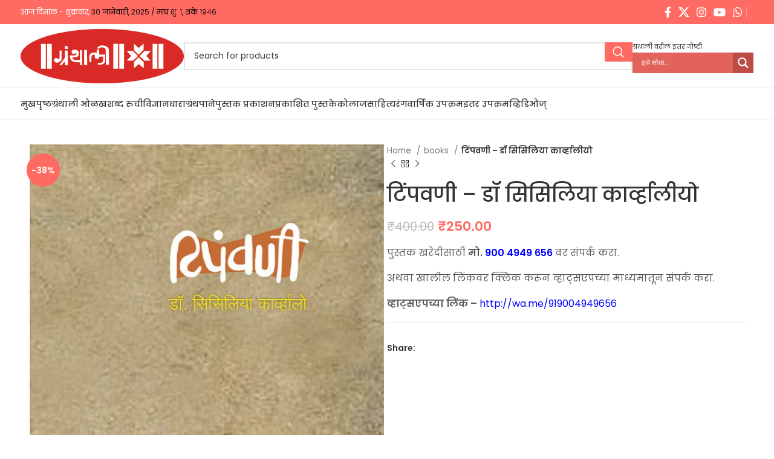

--- FILE ---
content_type: text/html; charset=UTF-8
request_url: https://granthali.com/product/book_tipanvani/
body_size: 26945
content:
<!DOCTYPE html>
<html lang="mr-IN">
<head>
	<meta charset="UTF-8">
	<link rel="profile" href="https://gmpg.org/xfn/11">
	<link rel="pingback" href="https://granthali.com/xmlrpc.php">

	<title>टिंपवणी – डॉ सिसिलिया कार्व्हालीयो &#8211; Granthali</title>
<meta name='robots' content='max-image-preview:large' />
<link rel='dns-prefetch' href='//fonts.googleapis.com' />
<link rel='dns-prefetch' href='//www.googletagmanager.com' />
<link rel="alternate" type="application/rss+xml" title="Granthali &raquo; फीड" href="https://granthali.com/feed/" />
<link rel="alternate" title="oEmbed (JSON)" type="application/json+oembed" href="https://granthali.com/wp-json/oembed/1.0/embed?url=https%3A%2F%2Fgranthali.com%2Fproduct%2Fbook_tipanvani%2F" />
<link rel="alternate" title="oEmbed (XML)" type="text/xml+oembed" href="https://granthali.com/wp-json/oembed/1.0/embed?url=https%3A%2F%2Fgranthali.com%2Fproduct%2Fbook_tipanvani%2F&#038;format=xml" />
<style id='wp-img-auto-sizes-contain-inline-css' type='text/css'>
img:is([sizes=auto i],[sizes^="auto," i]){contain-intrinsic-size:3000px 1500px}
/*# sourceURL=wp-img-auto-sizes-contain-inline-css */
</style>
<style id='wp-block-library-inline-css' type='text/css'>
:root{--wp-block-synced-color:#7a00df;--wp-block-synced-color--rgb:122,0,223;--wp-bound-block-color:var(--wp-block-synced-color);--wp-editor-canvas-background:#ddd;--wp-admin-theme-color:#007cba;--wp-admin-theme-color--rgb:0,124,186;--wp-admin-theme-color-darker-10:#006ba1;--wp-admin-theme-color-darker-10--rgb:0,107,160.5;--wp-admin-theme-color-darker-20:#005a87;--wp-admin-theme-color-darker-20--rgb:0,90,135;--wp-admin-border-width-focus:2px}@media (min-resolution:192dpi){:root{--wp-admin-border-width-focus:1.5px}}.wp-element-button{cursor:pointer}:root .has-very-light-gray-background-color{background-color:#eee}:root .has-very-dark-gray-background-color{background-color:#313131}:root .has-very-light-gray-color{color:#eee}:root .has-very-dark-gray-color{color:#313131}:root .has-vivid-green-cyan-to-vivid-cyan-blue-gradient-background{background:linear-gradient(135deg,#00d084,#0693e3)}:root .has-purple-crush-gradient-background{background:linear-gradient(135deg,#34e2e4,#4721fb 50%,#ab1dfe)}:root .has-hazy-dawn-gradient-background{background:linear-gradient(135deg,#faaca8,#dad0ec)}:root .has-subdued-olive-gradient-background{background:linear-gradient(135deg,#fafae1,#67a671)}:root .has-atomic-cream-gradient-background{background:linear-gradient(135deg,#fdd79a,#004a59)}:root .has-nightshade-gradient-background{background:linear-gradient(135deg,#330968,#31cdcf)}:root .has-midnight-gradient-background{background:linear-gradient(135deg,#020381,#2874fc)}:root{--wp--preset--font-size--normal:16px;--wp--preset--font-size--huge:42px}.has-regular-font-size{font-size:1em}.has-larger-font-size{font-size:2.625em}.has-normal-font-size{font-size:var(--wp--preset--font-size--normal)}.has-huge-font-size{font-size:var(--wp--preset--font-size--huge)}.has-text-align-center{text-align:center}.has-text-align-left{text-align:left}.has-text-align-right{text-align:right}.has-fit-text{white-space:nowrap!important}#end-resizable-editor-section{display:none}.aligncenter{clear:both}.items-justified-left{justify-content:flex-start}.items-justified-center{justify-content:center}.items-justified-right{justify-content:flex-end}.items-justified-space-between{justify-content:space-between}.screen-reader-text{border:0;clip-path:inset(50%);height:1px;margin:-1px;overflow:hidden;padding:0;position:absolute;width:1px;word-wrap:normal!important}.screen-reader-text:focus{background-color:#ddd;clip-path:none;color:#444;display:block;font-size:1em;height:auto;left:5px;line-height:normal;padding:15px 23px 14px;text-decoration:none;top:5px;width:auto;z-index:100000}html :where(.has-border-color){border-style:solid}html :where([style*=border-top-color]){border-top-style:solid}html :where([style*=border-right-color]){border-right-style:solid}html :where([style*=border-bottom-color]){border-bottom-style:solid}html :where([style*=border-left-color]){border-left-style:solid}html :where([style*=border-width]){border-style:solid}html :where([style*=border-top-width]){border-top-style:solid}html :where([style*=border-right-width]){border-right-style:solid}html :where([style*=border-bottom-width]){border-bottom-style:solid}html :where([style*=border-left-width]){border-left-style:solid}html :where(img[class*=wp-image-]){height:auto;max-width:100%}:where(figure){margin:0 0 1em}html :where(.is-position-sticky){--wp-admin--admin-bar--position-offset:var(--wp-admin--admin-bar--height,0px)}@media screen and (max-width:600px){html :where(.is-position-sticky){--wp-admin--admin-bar--position-offset:0px}}

/*# sourceURL=wp-block-library-inline-css */
</style><style id='global-styles-inline-css' type='text/css'>
:root{--wp--preset--aspect-ratio--square: 1;--wp--preset--aspect-ratio--4-3: 4/3;--wp--preset--aspect-ratio--3-4: 3/4;--wp--preset--aspect-ratio--3-2: 3/2;--wp--preset--aspect-ratio--2-3: 2/3;--wp--preset--aspect-ratio--16-9: 16/9;--wp--preset--aspect-ratio--9-16: 9/16;--wp--preset--color--black: #000000;--wp--preset--color--cyan-bluish-gray: #abb8c3;--wp--preset--color--white: #ffffff;--wp--preset--color--pale-pink: #f78da7;--wp--preset--color--vivid-red: #cf2e2e;--wp--preset--color--luminous-vivid-orange: #ff6900;--wp--preset--color--luminous-vivid-amber: #fcb900;--wp--preset--color--light-green-cyan: #7bdcb5;--wp--preset--color--vivid-green-cyan: #00d084;--wp--preset--color--pale-cyan-blue: #8ed1fc;--wp--preset--color--vivid-cyan-blue: #0693e3;--wp--preset--color--vivid-purple: #9b51e0;--wp--preset--gradient--vivid-cyan-blue-to-vivid-purple: linear-gradient(135deg,rgb(6,147,227) 0%,rgb(155,81,224) 100%);--wp--preset--gradient--light-green-cyan-to-vivid-green-cyan: linear-gradient(135deg,rgb(122,220,180) 0%,rgb(0,208,130) 100%);--wp--preset--gradient--luminous-vivid-amber-to-luminous-vivid-orange: linear-gradient(135deg,rgb(252,185,0) 0%,rgb(255,105,0) 100%);--wp--preset--gradient--luminous-vivid-orange-to-vivid-red: linear-gradient(135deg,rgb(255,105,0) 0%,rgb(207,46,46) 100%);--wp--preset--gradient--very-light-gray-to-cyan-bluish-gray: linear-gradient(135deg,rgb(238,238,238) 0%,rgb(169,184,195) 100%);--wp--preset--gradient--cool-to-warm-spectrum: linear-gradient(135deg,rgb(74,234,220) 0%,rgb(151,120,209) 20%,rgb(207,42,186) 40%,rgb(238,44,130) 60%,rgb(251,105,98) 80%,rgb(254,248,76) 100%);--wp--preset--gradient--blush-light-purple: linear-gradient(135deg,rgb(255,206,236) 0%,rgb(152,150,240) 100%);--wp--preset--gradient--blush-bordeaux: linear-gradient(135deg,rgb(254,205,165) 0%,rgb(254,45,45) 50%,rgb(107,0,62) 100%);--wp--preset--gradient--luminous-dusk: linear-gradient(135deg,rgb(255,203,112) 0%,rgb(199,81,192) 50%,rgb(65,88,208) 100%);--wp--preset--gradient--pale-ocean: linear-gradient(135deg,rgb(255,245,203) 0%,rgb(182,227,212) 50%,rgb(51,167,181) 100%);--wp--preset--gradient--electric-grass: linear-gradient(135deg,rgb(202,248,128) 0%,rgb(113,206,126) 100%);--wp--preset--gradient--midnight: linear-gradient(135deg,rgb(2,3,129) 0%,rgb(40,116,252) 100%);--wp--preset--font-size--small: 13px;--wp--preset--font-size--medium: 20px;--wp--preset--font-size--large: 36px;--wp--preset--font-size--x-large: 42px;--wp--preset--spacing--20: 0.44rem;--wp--preset--spacing--30: 0.67rem;--wp--preset--spacing--40: 1rem;--wp--preset--spacing--50: 1.5rem;--wp--preset--spacing--60: 2.25rem;--wp--preset--spacing--70: 3.38rem;--wp--preset--spacing--80: 5.06rem;--wp--preset--shadow--natural: 6px 6px 9px rgba(0, 0, 0, 0.2);--wp--preset--shadow--deep: 12px 12px 50px rgba(0, 0, 0, 0.4);--wp--preset--shadow--sharp: 6px 6px 0px rgba(0, 0, 0, 0.2);--wp--preset--shadow--outlined: 6px 6px 0px -3px rgb(255, 255, 255), 6px 6px rgb(0, 0, 0);--wp--preset--shadow--crisp: 6px 6px 0px rgb(0, 0, 0);}:where(.is-layout-flex){gap: 0.5em;}:where(.is-layout-grid){gap: 0.5em;}body .is-layout-flex{display: flex;}.is-layout-flex{flex-wrap: wrap;align-items: center;}.is-layout-flex > :is(*, div){margin: 0;}body .is-layout-grid{display: grid;}.is-layout-grid > :is(*, div){margin: 0;}:where(.wp-block-columns.is-layout-flex){gap: 2em;}:where(.wp-block-columns.is-layout-grid){gap: 2em;}:where(.wp-block-post-template.is-layout-flex){gap: 1.25em;}:where(.wp-block-post-template.is-layout-grid){gap: 1.25em;}.has-black-color{color: var(--wp--preset--color--black) !important;}.has-cyan-bluish-gray-color{color: var(--wp--preset--color--cyan-bluish-gray) !important;}.has-white-color{color: var(--wp--preset--color--white) !important;}.has-pale-pink-color{color: var(--wp--preset--color--pale-pink) !important;}.has-vivid-red-color{color: var(--wp--preset--color--vivid-red) !important;}.has-luminous-vivid-orange-color{color: var(--wp--preset--color--luminous-vivid-orange) !important;}.has-luminous-vivid-amber-color{color: var(--wp--preset--color--luminous-vivid-amber) !important;}.has-light-green-cyan-color{color: var(--wp--preset--color--light-green-cyan) !important;}.has-vivid-green-cyan-color{color: var(--wp--preset--color--vivid-green-cyan) !important;}.has-pale-cyan-blue-color{color: var(--wp--preset--color--pale-cyan-blue) !important;}.has-vivid-cyan-blue-color{color: var(--wp--preset--color--vivid-cyan-blue) !important;}.has-vivid-purple-color{color: var(--wp--preset--color--vivid-purple) !important;}.has-black-background-color{background-color: var(--wp--preset--color--black) !important;}.has-cyan-bluish-gray-background-color{background-color: var(--wp--preset--color--cyan-bluish-gray) !important;}.has-white-background-color{background-color: var(--wp--preset--color--white) !important;}.has-pale-pink-background-color{background-color: var(--wp--preset--color--pale-pink) !important;}.has-vivid-red-background-color{background-color: var(--wp--preset--color--vivid-red) !important;}.has-luminous-vivid-orange-background-color{background-color: var(--wp--preset--color--luminous-vivid-orange) !important;}.has-luminous-vivid-amber-background-color{background-color: var(--wp--preset--color--luminous-vivid-amber) !important;}.has-light-green-cyan-background-color{background-color: var(--wp--preset--color--light-green-cyan) !important;}.has-vivid-green-cyan-background-color{background-color: var(--wp--preset--color--vivid-green-cyan) !important;}.has-pale-cyan-blue-background-color{background-color: var(--wp--preset--color--pale-cyan-blue) !important;}.has-vivid-cyan-blue-background-color{background-color: var(--wp--preset--color--vivid-cyan-blue) !important;}.has-vivid-purple-background-color{background-color: var(--wp--preset--color--vivid-purple) !important;}.has-black-border-color{border-color: var(--wp--preset--color--black) !important;}.has-cyan-bluish-gray-border-color{border-color: var(--wp--preset--color--cyan-bluish-gray) !important;}.has-white-border-color{border-color: var(--wp--preset--color--white) !important;}.has-pale-pink-border-color{border-color: var(--wp--preset--color--pale-pink) !important;}.has-vivid-red-border-color{border-color: var(--wp--preset--color--vivid-red) !important;}.has-luminous-vivid-orange-border-color{border-color: var(--wp--preset--color--luminous-vivid-orange) !important;}.has-luminous-vivid-amber-border-color{border-color: var(--wp--preset--color--luminous-vivid-amber) !important;}.has-light-green-cyan-border-color{border-color: var(--wp--preset--color--light-green-cyan) !important;}.has-vivid-green-cyan-border-color{border-color: var(--wp--preset--color--vivid-green-cyan) !important;}.has-pale-cyan-blue-border-color{border-color: var(--wp--preset--color--pale-cyan-blue) !important;}.has-vivid-cyan-blue-border-color{border-color: var(--wp--preset--color--vivid-cyan-blue) !important;}.has-vivid-purple-border-color{border-color: var(--wp--preset--color--vivid-purple) !important;}.has-vivid-cyan-blue-to-vivid-purple-gradient-background{background: var(--wp--preset--gradient--vivid-cyan-blue-to-vivid-purple) !important;}.has-light-green-cyan-to-vivid-green-cyan-gradient-background{background: var(--wp--preset--gradient--light-green-cyan-to-vivid-green-cyan) !important;}.has-luminous-vivid-amber-to-luminous-vivid-orange-gradient-background{background: var(--wp--preset--gradient--luminous-vivid-amber-to-luminous-vivid-orange) !important;}.has-luminous-vivid-orange-to-vivid-red-gradient-background{background: var(--wp--preset--gradient--luminous-vivid-orange-to-vivid-red) !important;}.has-very-light-gray-to-cyan-bluish-gray-gradient-background{background: var(--wp--preset--gradient--very-light-gray-to-cyan-bluish-gray) !important;}.has-cool-to-warm-spectrum-gradient-background{background: var(--wp--preset--gradient--cool-to-warm-spectrum) !important;}.has-blush-light-purple-gradient-background{background: var(--wp--preset--gradient--blush-light-purple) !important;}.has-blush-bordeaux-gradient-background{background: var(--wp--preset--gradient--blush-bordeaux) !important;}.has-luminous-dusk-gradient-background{background: var(--wp--preset--gradient--luminous-dusk) !important;}.has-pale-ocean-gradient-background{background: var(--wp--preset--gradient--pale-ocean) !important;}.has-electric-grass-gradient-background{background: var(--wp--preset--gradient--electric-grass) !important;}.has-midnight-gradient-background{background: var(--wp--preset--gradient--midnight) !important;}.has-small-font-size{font-size: var(--wp--preset--font-size--small) !important;}.has-medium-font-size{font-size: var(--wp--preset--font-size--medium) !important;}.has-large-font-size{font-size: var(--wp--preset--font-size--large) !important;}.has-x-large-font-size{font-size: var(--wp--preset--font-size--x-large) !important;}
/*# sourceURL=global-styles-inline-css */
</style>

<style id='classic-theme-styles-inline-css' type='text/css'>
/*! This file is auto-generated */
.wp-block-button__link{color:#fff;background-color:#32373c;border-radius:9999px;box-shadow:none;text-decoration:none;padding:calc(.667em + 2px) calc(1.333em + 2px);font-size:1.125em}.wp-block-file__button{background:#32373c;color:#fff;text-decoration:none}
/*# sourceURL=/wp-includes/css/classic-themes.min.css */
</style>
<style id='woocommerce-inline-inline-css' type='text/css'>
.woocommerce form .form-row .required { visibility: visible; }
/*# sourceURL=woocommerce-inline-inline-css */
</style>
<link rel='stylesheet' id='cff-css' href='https://granthali.com/wp-content/plugins/custom-facebook-feed-pro/assets/css/cff-style.css?ver=4.0.5' type='text/css' media='all' />
<link rel='stylesheet' id='wpdreams-asl-basic-css' href='https://granthali.com/wp-content/plugins/ajax-search-lite/css/style.basic.css?ver=4.13.4' type='text/css' media='all' />
<style id='wpdreams-asl-basic-inline-css' type='text/css'>

					div[id*='ajaxsearchlitesettings'].searchsettings .asl_option_inner label {
						font-size: 0px !important;
						color: rgba(0, 0, 0, 0);
					}
					div[id*='ajaxsearchlitesettings'].searchsettings .asl_option_inner label:after {
						font-size: 11px !important;
						position: absolute;
						top: 0;
						left: 0;
						z-index: 1;
					}
					.asl_w_container {
						width: 100%;
						margin: 0px 0px 0px 0px;
						min-width: 200px;
					}
					div[id*='ajaxsearchlite'].asl_m {
						width: 100%;
					}
					div[id*='ajaxsearchliteres'].wpdreams_asl_results div.resdrg span.highlighted {
						font-weight: bold;
						color: rgba(217, 49, 43, 1);
						background-color: rgba(238, 238, 238, 1);
					}
					div[id*='ajaxsearchliteres'].wpdreams_asl_results .results img.asl_image {
						width: 70px;
						height: 70px;
						object-fit: cover;
					}
					div[id*='ajaxsearchlite'].asl_r .results {
						max-height: none;
					}
					div[id*='ajaxsearchlite'].asl_r {
						position: absolute;
					}
				
						div.asl_r.asl_w.vertical .results .item::after {
							display: block;
							position: absolute;
							bottom: 0;
							content: '';
							height: 1px;
							width: 100%;
							background: #D8D8D8;
						}
						div.asl_r.asl_w.vertical .results .item.asl_last_item::after {
							display: none;
						}
					
/*# sourceURL=wpdreams-asl-basic-inline-css */
</style>
<link rel='stylesheet' id='wpdreams-asl-instance-css' href='https://granthali.com/wp-content/plugins/ajax-search-lite/css/style-simple-red.css?ver=4.13.4' type='text/css' media='all' />
<link rel='stylesheet' id='slb_core-css' href='https://granthali.com/wp-content/plugins/simple-lightbox/client/css/app.css?ver=2.9.4' type='text/css' media='all' />
<link rel='stylesheet' id='js_composer_front-css' href='https://granthali.com/wp-content/plugins/js_composer/assets/css/js_composer.min.css?ver=8.1' type='text/css' media='all' />
<link rel='stylesheet' id='bootstrap-css' href='https://granthali.com/wp-content/themes/woodmart/css/bootstrap-light.min.css?ver=7.5.1' type='text/css' media='all' />
<link rel='stylesheet' id='woodmart-style-css' href='https://granthali.com/wp-content/themes/woodmart/css/parts/base.min.css?ver=7.5.1' type='text/css' media='all' />
<link rel='stylesheet' id='wd-widget-nav-css' href='https://granthali.com/wp-content/themes/woodmart/css/parts/widget-nav.min.css?ver=7.5.1' type='text/css' media='all' />
<link rel='stylesheet' id='wd-wp-gutenberg-css' href='https://granthali.com/wp-content/themes/woodmart/css/parts/wp-gutenberg.min.css?ver=7.5.1' type='text/css' media='all' />
<link rel='stylesheet' id='wd-revolution-slider-css' href='https://granthali.com/wp-content/themes/woodmart/css/parts/int-rev-slider.min.css?ver=7.5.1' type='text/css' media='all' />
<link rel='stylesheet' id='wd-wpbakery-base-css' href='https://granthali.com/wp-content/themes/woodmart/css/parts/int-wpb-base.min.css?ver=7.5.1' type='text/css' media='all' />
<link rel='stylesheet' id='wd-wpbakery-base-deprecated-css' href='https://granthali.com/wp-content/themes/woodmart/css/parts/int-wpb-base-deprecated.min.css?ver=7.5.1' type='text/css' media='all' />
<link rel='stylesheet' id='wd-notices-fixed-css' href='https://granthali.com/wp-content/themes/woodmart/css/parts/woo-opt-sticky-notices.min.css?ver=7.5.1' type='text/css' media='all' />
<link rel='stylesheet' id='wd-woocommerce-base-css' href='https://granthali.com/wp-content/themes/woodmart/css/parts/woocommerce-base.min.css?ver=7.5.1' type='text/css' media='all' />
<link rel='stylesheet' id='wd-mod-star-rating-css' href='https://granthali.com/wp-content/themes/woodmart/css/parts/mod-star-rating.min.css?ver=7.5.1' type='text/css' media='all' />
<link rel='stylesheet' id='wd-woo-el-track-order-css' href='https://granthali.com/wp-content/themes/woodmart/css/parts/woo-el-track-order.min.css?ver=7.5.1' type='text/css' media='all' />
<link rel='stylesheet' id='wd-woocommerce-block-notices-css' href='https://granthali.com/wp-content/themes/woodmart/css/parts/woo-mod-block-notices.min.css?ver=7.5.1' type='text/css' media='all' />
<link rel='stylesheet' id='wd-woo-gutenberg-css' href='https://granthali.com/wp-content/themes/woodmart/css/parts/woo-gutenberg.min.css?ver=7.5.1' type='text/css' media='all' />
<link rel='stylesheet' id='wd-woo-mod-quantity-css' href='https://granthali.com/wp-content/themes/woodmart/css/parts/woo-mod-quantity.min.css?ver=7.5.1' type='text/css' media='all' />
<link rel='stylesheet' id='wd-woo-single-prod-el-base-css' href='https://granthali.com/wp-content/themes/woodmart/css/parts/woo-single-prod-el-base.min.css?ver=7.5.1' type='text/css' media='all' />
<link rel='stylesheet' id='wd-woo-mod-stock-status-css' href='https://granthali.com/wp-content/themes/woodmart/css/parts/woo-mod-stock-status.min.css?ver=7.5.1' type='text/css' media='all' />
<link rel='stylesheet' id='wd-woo-mod-shop-attributes-css' href='https://granthali.com/wp-content/themes/woodmart/css/parts/woo-mod-shop-attributes.min.css?ver=7.5.1' type='text/css' media='all' />
<link rel='stylesheet' id='wd-header-base-css' href='https://granthali.com/wp-content/themes/woodmart/css/parts/header-base.min.css?ver=7.5.1' type='text/css' media='all' />
<link rel='stylesheet' id='wd-mod-tools-css' href='https://granthali.com/wp-content/themes/woodmart/css/parts/mod-tools.min.css?ver=7.5.1' type='text/css' media='all' />
<link rel='stylesheet' id='wd-header-elements-base-css' href='https://granthali.com/wp-content/themes/woodmart/css/parts/header-el-base.min.css?ver=7.5.1' type='text/css' media='all' />
<link rel='stylesheet' id='wd-social-icons-css' href='https://granthali.com/wp-content/themes/woodmart/css/parts/el-social-icons.min.css?ver=7.5.1' type='text/css' media='all' />
<link rel='stylesheet' id='wd-header-search-css' href='https://granthali.com/wp-content/themes/woodmart/css/parts/header-el-search.min.css?ver=7.5.1' type='text/css' media='all' />
<link rel='stylesheet' id='wd-header-search-form-css' href='https://granthali.com/wp-content/themes/woodmart/css/parts/header-el-search-form.min.css?ver=7.5.1' type='text/css' media='all' />
<link rel='stylesheet' id='wd-wd-search-form-css' href='https://granthali.com/wp-content/themes/woodmart/css/parts/wd-search-form.min.css?ver=7.5.1' type='text/css' media='all' />
<link rel='stylesheet' id='wd-header-mobile-nav-dropdown-css' href='https://granthali.com/wp-content/themes/woodmart/css/parts/header-el-mobile-nav-dropdown.min.css?ver=7.5.1' type='text/css' media='all' />
<link rel='stylesheet' id='wd-page-title-css' href='https://granthali.com/wp-content/themes/woodmart/css/parts/page-title.min.css?ver=7.5.1' type='text/css' media='all' />
<link rel='stylesheet' id='wd-woo-single-prod-predefined-css' href='https://granthali.com/wp-content/themes/woodmart/css/parts/woo-single-prod-predefined.min.css?ver=7.5.1' type='text/css' media='all' />
<link rel='stylesheet' id='wd-woo-single-prod-and-quick-view-predefined-css' href='https://granthali.com/wp-content/themes/woodmart/css/parts/woo-single-prod-and-quick-view-predefined.min.css?ver=7.5.1' type='text/css' media='all' />
<link rel='stylesheet' id='wd-woo-single-prod-el-tabs-predefined-css' href='https://granthali.com/wp-content/themes/woodmart/css/parts/woo-single-prod-el-tabs-predefined.min.css?ver=7.5.1' type='text/css' media='all' />
<link rel='stylesheet' id='wd-woo-single-prod-el-gallery-css' href='https://granthali.com/wp-content/themes/woodmart/css/parts/woo-single-prod-el-gallery.min.css?ver=7.5.1' type='text/css' media='all' />
<link rel='stylesheet' id='wd-swiper-css' href='https://granthali.com/wp-content/themes/woodmart/css/parts/lib-swiper.min.css?ver=7.5.1' type='text/css' media='all' />
<link rel='stylesheet' id='wd-woo-mod-product-labels-css' href='https://granthali.com/wp-content/themes/woodmart/css/parts/woo-mod-product-labels.min.css?ver=7.5.1' type='text/css' media='all' />
<link rel='stylesheet' id='wd-woo-mod-product-labels-round-css' href='https://granthali.com/wp-content/themes/woodmart/css/parts/woo-mod-product-labels-round.min.css?ver=7.5.1' type='text/css' media='all' />
<link rel='stylesheet' id='wd-swiper-arrows-css' href='https://granthali.com/wp-content/themes/woodmart/css/parts/lib-swiper-arrows.min.css?ver=7.5.1' type='text/css' media='all' />
<link rel='stylesheet' id='wd-photoswipe-css' href='https://granthali.com/wp-content/themes/woodmart/css/parts/lib-photoswipe.min.css?ver=7.5.1' type='text/css' media='all' />
<link rel='stylesheet' id='wd-woo-single-prod-el-navigation-css' href='https://granthali.com/wp-content/themes/woodmart/css/parts/woo-single-prod-el-navigation.min.css?ver=7.5.1' type='text/css' media='all' />
<link rel='stylesheet' id='wd-tabs-css' href='https://granthali.com/wp-content/themes/woodmart/css/parts/el-tabs.min.css?ver=7.5.1' type='text/css' media='all' />
<link rel='stylesheet' id='wd-woo-single-prod-el-tabs-opt-layout-tabs-css' href='https://granthali.com/wp-content/themes/woodmart/css/parts/woo-single-prod-el-tabs-opt-layout-tabs.min.css?ver=7.5.1' type='text/css' media='all' />
<link rel='stylesheet' id='wd-accordion-css' href='https://granthali.com/wp-content/themes/woodmart/css/parts/el-accordion.min.css?ver=7.5.1' type='text/css' media='all' />
<link rel='stylesheet' id='wd-product-loop-css' href='https://granthali.com/wp-content/themes/woodmart/css/parts/woo-product-loop.min.css?ver=7.5.1' type='text/css' media='all' />
<link rel='stylesheet' id='wd-product-loop-icons-css' href='https://granthali.com/wp-content/themes/woodmart/css/parts/woo-product-loop-icons.min.css?ver=7.5.1' type='text/css' media='all' />
<link rel='stylesheet' id='wd-mfp-popup-css' href='https://granthali.com/wp-content/themes/woodmart/css/parts/lib-magnific-popup.min.css?ver=7.5.1' type='text/css' media='all' />
<link rel='stylesheet' id='wd-swiper-pagin-css' href='https://granthali.com/wp-content/themes/woodmart/css/parts/lib-swiper-pagin.min.css?ver=7.5.1' type='text/css' media='all' />
<link rel='stylesheet' id='wd-footer-base-css' href='https://granthali.com/wp-content/themes/woodmart/css/parts/footer-base.min.css?ver=7.5.1' type='text/css' media='all' />
<link rel='stylesheet' id='wd-scroll-top-css' href='https://granthali.com/wp-content/themes/woodmart/css/parts/opt-scrolltotop.min.css?ver=7.5.1' type='text/css' media='all' />
<link rel='stylesheet' id='xts-style-header_902198-css' href='https://granthali.com/wp-content/uploads/2025/03/xts-header_902198-1742541473.css?ver=7.5.1' type='text/css' media='all' />
<link rel='stylesheet' id='xts-style-theme_settings_default-css' href='https://granthali.com/wp-content/uploads/2025/03/xts-theme_settings_default-1742489001.css?ver=7.5.1' type='text/css' media='all' />
<link rel='stylesheet' id='xts-google-fonts-css' href='https://fonts.googleapis.com/css?family=Poppins%3A400%2C600%2C500&#038;ver=7.5.1' type='text/css' media='all' />
<!--n2css--><!--n2js--><script type="text/javascript" src="https://granthali.com/wp-includes/js/jquery/jquery.min.js?ver=3.7.1" id="jquery-core-js"></script>
<script type="text/javascript" src="https://granthali.com/wp-includes/js/jquery/jquery-migrate.min.js?ver=3.4.1" id="jquery-migrate-js"></script>
<script type="text/javascript" src="https://granthali.com/wp-content/plugins/woocommerce/assets/js/jquery-blockui/jquery.blockUI.min.js?ver=2.7.0-wc.10.4.3" id="wc-jquery-blockui-js" data-wp-strategy="defer"></script>
<script type="text/javascript" id="wc-add-to-cart-js-extra">
/* <![CDATA[ */
var wc_add_to_cart_params = {"ajax_url":"/wp-admin/admin-ajax.php","wc_ajax_url":"/?wc-ajax=%%endpoint%%","i18n_view_cart":"View cart","cart_url":"https://granthali.com/cart/","is_cart":"","cart_redirect_after_add":"no"};
//# sourceURL=wc-add-to-cart-js-extra
/* ]]> */
</script>
<script type="text/javascript" src="https://granthali.com/wp-content/plugins/woocommerce/assets/js/frontend/add-to-cart.min.js?ver=10.4.3" id="wc-add-to-cart-js" data-wp-strategy="defer"></script>
<script type="text/javascript" src="https://granthali.com/wp-content/plugins/woocommerce/assets/js/zoom/jquery.zoom.min.js?ver=1.7.21-wc.10.4.3" id="wc-zoom-js" defer="defer" data-wp-strategy="defer"></script>
<script type="text/javascript" id="wc-single-product-js-extra">
/* <![CDATA[ */
var wc_single_product_params = {"i18n_required_rating_text":"Please select a rating","i18n_rating_options":["1 of 5 stars","2 of 5 stars","3 of 5 stars","4 of 5 stars","5 of 5 stars"],"i18n_product_gallery_trigger_text":"View full-screen image gallery","review_rating_required":"yes","flexslider":{"rtl":false,"animation":"slide","smoothHeight":true,"directionNav":false,"controlNav":"thumbnails","slideshow":false,"animationSpeed":500,"animationLoop":false,"allowOneSlide":false},"zoom_enabled":"","zoom_options":[],"photoswipe_enabled":"","photoswipe_options":{"shareEl":false,"closeOnScroll":false,"history":false,"hideAnimationDuration":0,"showAnimationDuration":0},"flexslider_enabled":""};
//# sourceURL=wc-single-product-js-extra
/* ]]> */
</script>
<script type="text/javascript" src="https://granthali.com/wp-content/plugins/woocommerce/assets/js/frontend/single-product.min.js?ver=10.4.3" id="wc-single-product-js" defer="defer" data-wp-strategy="defer"></script>
<script type="text/javascript" src="https://granthali.com/wp-content/plugins/woocommerce/assets/js/js-cookie/js.cookie.min.js?ver=2.1.4-wc.10.4.3" id="wc-js-cookie-js" defer="defer" data-wp-strategy="defer"></script>
<script type="text/javascript" id="woocommerce-js-extra">
/* <![CDATA[ */
var woocommerce_params = {"ajax_url":"/wp-admin/admin-ajax.php","wc_ajax_url":"/?wc-ajax=%%endpoint%%","i18n_password_show":"Show password","i18n_password_hide":"Hide password"};
//# sourceURL=woocommerce-js-extra
/* ]]> */
</script>
<script type="text/javascript" src="https://granthali.com/wp-content/plugins/woocommerce/assets/js/frontend/woocommerce.min.js?ver=10.4.3" id="woocommerce-js" defer="defer" data-wp-strategy="defer"></script>
<script type="text/javascript" src="https://granthali.com/wp-content/plugins/js_composer/assets/js/vendors/woocommerce-add-to-cart.js?ver=8.1" id="vc_woocommerce-add-to-cart-js-js"></script>
<script type="text/javascript" src="https://granthali.com/wp-content/themes/woodmart/js/libs/device.min.js?ver=7.5.1" id="wd-device-library-js"></script>
<script type="text/javascript" src="https://granthali.com/wp-content/themes/woodmart/js/scripts/global/scrollBar.min.js?ver=7.5.1" id="wd-scrollbar-js"></script>
<script></script><link rel="https://api.w.org/" href="https://granthali.com/wp-json/" /><link rel="alternate" title="JSON" type="application/json" href="https://granthali.com/wp-json/wp/v2/product/1248" /><link rel="EditURI" type="application/rsd+xml" title="RSD" href="https://granthali.com/xmlrpc.php?rsd" />
<meta name="generator" content="WordPress 6.9" />
<meta name="generator" content="WooCommerce 10.4.3" />
<link rel="canonical" href="https://granthali.com/product/book_tipanvani/" />
<link rel='shortlink' href='https://granthali.com/?p=1248' />
<!-- Custom Facebook Feed JS vars -->
<script type="text/javascript">
var cffsiteurl = "https://granthali.com/wp-content/plugins";
var cffajaxurl = "https://granthali.com/wp-admin/admin-ajax.php";


var cfflinkhashtags = "false";
</script>
<meta name="generator" content="Site Kit by Google 1.171.0" />					<meta name="viewport" content="width=device-width, initial-scale=1.0, maximum-scale=1.0, user-scalable=no">
										<noscript><style>.woocommerce-product-gallery{ opacity: 1 !important; }</style></noscript>
					<link rel="preconnect" href="https://fonts.gstatic.com" crossorigin />
				<link rel="preload" as="style" href="//fonts.googleapis.com/css?family=Open+Sans&display=swap" />
								<link rel="stylesheet" href="//fonts.googleapis.com/css?family=Open+Sans&display=swap" media="all" />
				<meta name="generator" content="Powered by WPBakery Page Builder - drag and drop page builder for WordPress."/>
<meta name="generator" content="Powered by Slider Revolution 6.5.13 - responsive, Mobile-Friendly Slider Plugin for WordPress with comfortable drag and drop interface." />
<link rel="icon" href="https://granthali.com/wp-content/uploads/2021/02/cropped-favicon-32x32.jpg" sizes="32x32" />
<link rel="icon" href="https://granthali.com/wp-content/uploads/2021/02/cropped-favicon-192x192.jpg" sizes="192x192" />
<link rel="apple-touch-icon" href="https://granthali.com/wp-content/uploads/2021/02/cropped-favicon-180x180.jpg" />
<meta name="msapplication-TileImage" content="https://granthali.com/wp-content/uploads/2021/02/cropped-favicon-270x270.jpg" />
<script>function setREVStartSize(e){
			//window.requestAnimationFrame(function() {
				window.RSIW = window.RSIW===undefined ? window.innerWidth : window.RSIW;
				window.RSIH = window.RSIH===undefined ? window.innerHeight : window.RSIH;
				try {
					var pw = document.getElementById(e.c).parentNode.offsetWidth,
						newh;
					pw = pw===0 || isNaN(pw) ? window.RSIW : pw;
					e.tabw = e.tabw===undefined ? 0 : parseInt(e.tabw);
					e.thumbw = e.thumbw===undefined ? 0 : parseInt(e.thumbw);
					e.tabh = e.tabh===undefined ? 0 : parseInt(e.tabh);
					e.thumbh = e.thumbh===undefined ? 0 : parseInt(e.thumbh);
					e.tabhide = e.tabhide===undefined ? 0 : parseInt(e.tabhide);
					e.thumbhide = e.thumbhide===undefined ? 0 : parseInt(e.thumbhide);
					e.mh = e.mh===undefined || e.mh=="" || e.mh==="auto" ? 0 : parseInt(e.mh,0);
					if(e.layout==="fullscreen" || e.l==="fullscreen")
						newh = Math.max(e.mh,window.RSIH);
					else{
						e.gw = Array.isArray(e.gw) ? e.gw : [e.gw];
						for (var i in e.rl) if (e.gw[i]===undefined || e.gw[i]===0) e.gw[i] = e.gw[i-1];
						e.gh = e.el===undefined || e.el==="" || (Array.isArray(e.el) && e.el.length==0)? e.gh : e.el;
						e.gh = Array.isArray(e.gh) ? e.gh : [e.gh];
						for (var i in e.rl) if (e.gh[i]===undefined || e.gh[i]===0) e.gh[i] = e.gh[i-1];
											
						var nl = new Array(e.rl.length),
							ix = 0,
							sl;
						e.tabw = e.tabhide>=pw ? 0 : e.tabw;
						e.thumbw = e.thumbhide>=pw ? 0 : e.thumbw;
						e.tabh = e.tabhide>=pw ? 0 : e.tabh;
						e.thumbh = e.thumbhide>=pw ? 0 : e.thumbh;
						for (var i in e.rl) nl[i] = e.rl[i]<window.RSIW ? 0 : e.rl[i];
						sl = nl[0];
						for (var i in nl) if (sl>nl[i] && nl[i]>0) { sl = nl[i]; ix=i;}
						var m = pw>(e.gw[ix]+e.tabw+e.thumbw) ? 1 : (pw-(e.tabw+e.thumbw)) / (e.gw[ix]);
						newh =  (e.gh[ix] * m) + (e.tabh + e.thumbh);
					}
					var el = document.getElementById(e.c);
					if (el!==null && el) el.style.height = newh+"px";
					el = document.getElementById(e.c+"_wrapper");
					if (el!==null && el) {
						el.style.height = newh+"px";
						el.style.display = "block";
					}
				} catch(e){
					console.log("Failure at Presize of Slider:" + e)
				}
			//});
		  };</script>
		<style type="text/css" id="wp-custom-css">
			@font-face {
    font-family: 'Poppins';
    src: url('https://granthali.com/wp-content/uploads/2024/11/Poppins-Medium.woff2') format('woff2'),
        url('Poppins-Medium.woff') format('woff');
    font-weight: 500;
    font-style: normal;
    font-display: swap;
}

@font-face {
    font-family: 'Poppins';
    src: url('https://granthali.com/wp-content/uploads/2024/11/Poppins-Regular.woff2') format('woff2'),
        url('Poppins-Regular.woff') format('woff');
    font-weight: normal;
    font-style: normal;
    font-display: swap;
}

@font-face {
    font-family: 'Poppins';
    src: url('https://granthali.com/wp-content/uploads/2024/11/Poppins-Bold.woff2') format('woff2'),
        url('Poppins-Bold.woff') format('woff');
    font-weight: bold;
    font-style: normal;
    font-display: swap;
}

@font-face {
    font-family: 'Poppins';
    src: url('https://granthali.com/wp-content/uploads/2024/11/Poppins-Light.woff2') format('woff2'),
        url('Poppins-Light.woff') format('woff');
    font-weight: 300;
    font-style: normal;
    font-display: swap;
}

@font-face {
    font-family: 'Poppins';
    src: url('https://granthali.com/wp-content/uploads/2024/11/Poppins-SemiBold.woff2') format('woff2'),
        url('Poppins-SemiBold.woff') format('woff');
    font-weight: 600;
    font-style: normal;
    font-display: swap;
}

@font-face {
    font-family: 'Poppins';
    src: url('https://granthali.com/wp-content/uploads/2024/11/Poppins-Black.woff2') format('woff2'),
        url('Poppins-Black.woff') format('woff');
    font-weight: 900;
    font-style: normal;
    font-display: swap;
}

		</style>
		<style>
		
		</style><noscript><style> .wpb_animate_when_almost_visible { opacity: 1; }</style></noscript><link rel='stylesheet' id='wc-blocks-style-css' href='https://granthali.com/wp-content/plugins/woocommerce/assets/client/blocks/wc-blocks.css?ver=wc-10.4.3' type='text/css' media='all' />
<link rel='stylesheet' id='rs-plugin-settings-css' href='https://granthali.com/wp-content/plugins/revslider/public/assets/css/rs6.css?ver=6.5.13' type='text/css' media='all' />
<style id='rs-plugin-settings-inline-css' type='text/css'>
#rs-demo-id {}
/*# sourceURL=rs-plugin-settings-inline-css */
</style>
</head>

<body class="wp-singular product-template-default single single-product postid-1248 wp-theme-woodmart theme-woodmart woocommerce woocommerce-page woocommerce-no-js wrapper-full-width  woodmart-product-design-default categories-accordion-on woodmart-archive-shop woodmart-ajax-shop-on offcanvas-sidebar-mobile offcanvas-sidebar-tablet notifications-sticky wpb-js-composer js-comp-ver-8.1 vc_responsive">
			<script type="text/javascript" id="wd-flicker-fix">// Flicker fix.</script>	
	
	<div class="website-wrapper">
									<header class="whb-header whb-header_902198 whb-sticky-shadow whb-scroll-slide whb-sticky-clone">
					<div class="whb-main-header">
	
<div class="whb-row whb-top-bar whb-not-sticky-row whb-with-bg whb-without-border whb-color-light whb-flex-flex-middle">
	<div class="container">
		<div class="whb-flex-row whb-top-bar-inner">
			<div class="whb-column whb-col-left whb-visible-lg">
	
<div class="wd-header-text set-cont-mb-s reset-last-child "><span style="color: #ffffff;">आज दिनांक - <script language="JavaScript" src="https://sainirnay.com/dailydate/dinank.js" type="text/javascript"></script></span></div>
</div>
<div class="whb-column whb-col-center whb-visible-lg whb-empty-column">
	</div>
<div class="whb-column whb-col-right whb-visible-lg">
	
			<div class=" wd-social-icons  icons-design-default icons-size-default color-scheme-light social-follow social-form-circle text-center">

				
									<a rel="noopener noreferrer nofollow" href="https://www.facebook.com/GranthaliWatchofficial" target="_blank" class=" wd-social-icon social-facebook" aria-label="Facebook social link">
						<span class="wd-icon"></span>
											</a>
				
									<a rel="noopener noreferrer nofollow" href="https://twitter.com/GranthaliWatch" target="_blank" class=" wd-social-icon social-twitter" aria-label="X social link">
						<span class="wd-icon"></span>
											</a>
				
				
									<a rel="noopener noreferrer nofollow" href="#" target="_blank" class=" wd-social-icon social-instagram" aria-label="Instagram social link">
						<span class="wd-icon"></span>
											</a>
				
									<a rel="noopener noreferrer nofollow" href="https://www.youtube.com/@GranthaliWatch/videos" target="_blank" class=" wd-social-icon social-youtube" aria-label="YouTube social link">
						<span class="wd-icon"></span>
											</a>
				
				
				
				
				
				
				
				
				
				
				
				
									<a rel="noopener noreferrer nofollow" href="https://api.whatsapp.com/send?phone=919869398934&#038;text=Namaskar" target="_blank" class="whatsapp-desktop  wd-social-icon social-whatsapp" aria-label="WhatsApp social link">
						<span class="wd-icon"></span>
											</a>
					
					<a rel="noopener noreferrer nofollow" href="https://api.whatsapp.com/send?phone=919869398934&#038;text=Namaskar" target="_blank" class="whatsapp-mobile  wd-social-icon social-whatsapp" aria-label="WhatsApp social link">
						<span class="wd-icon"></span>
											</a>
				
								
								
				
				
								
				
			</div>

		<div class="wd-header-divider wd-full-height "></div><div class="wd-header-divider wd-full-height "></div></div>
<div class="whb-column whb-col-mobile whb-hidden-lg">
	
			<div class=" wd-social-icons  icons-design-default icons-size-default color-scheme-light social-follow social-form-circle text-center">

				
									<a rel="noopener noreferrer nofollow" href="https://www.facebook.com/GranthaliWatchofficial" target="_blank" class=" wd-social-icon social-facebook" aria-label="Facebook social link">
						<span class="wd-icon"></span>
											</a>
				
									<a rel="noopener noreferrer nofollow" href="https://twitter.com/GranthaliWatch" target="_blank" class=" wd-social-icon social-twitter" aria-label="X social link">
						<span class="wd-icon"></span>
											</a>
				
				
									<a rel="noopener noreferrer nofollow" href="#" target="_blank" class=" wd-social-icon social-instagram" aria-label="Instagram social link">
						<span class="wd-icon"></span>
											</a>
				
									<a rel="noopener noreferrer nofollow" href="https://www.youtube.com/@GranthaliWatch/videos" target="_blank" class=" wd-social-icon social-youtube" aria-label="YouTube social link">
						<span class="wd-icon"></span>
											</a>
				
				
				
				
				
				
				
				
				
				
				
				
									<a rel="noopener noreferrer nofollow" href="https://api.whatsapp.com/send?phone=919869398934&#038;text=Namaskar" target="_blank" class="whatsapp-desktop  wd-social-icon social-whatsapp" aria-label="WhatsApp social link">
						<span class="wd-icon"></span>
											</a>
					
					<a rel="noopener noreferrer nofollow" href="https://api.whatsapp.com/send?phone=919869398934&#038;text=Namaskar" target="_blank" class="whatsapp-mobile  wd-social-icon social-whatsapp" aria-label="WhatsApp social link">
						<span class="wd-icon"></span>
											</a>
				
								
								
				
				
								
				
			</div>

		</div>
		</div>
	</div>
</div>

<div class="whb-row whb-general-header whb-not-sticky-row whb-without-bg whb-border-fullwidth whb-color-dark whb-flex-flex-middle">
	<div class="container">
		<div class="whb-flex-row whb-general-header-inner">
			<div class="whb-column whb-col-left whb-visible-lg">
	<div class="site-logo wd-switch-logo">
	<a href="https://granthali.com/" class="wd-logo wd-main-logo" rel="home" aria-label="Site logo">
		<img src="https://granthali.com/wp-content/uploads/2021/02/granthali-logo.png" alt="Granthali" style="max-width: 270px;" />	</a>
					<a href="https://granthali.com/" class="wd-logo wd-sticky-logo" rel="home">
			<img src="https://granthali.com/wp-content/uploads/2021/02/granthali-logo.png" alt="Granthali" style="max-width: 270px;" />		</a>
	</div>
</div>
<div class="whb-column whb-col-center whb-visible-lg">
				<div class="wd-search-form wd-header-search-form wd-display-form whb-nd7qtsprkzu0j4otcvwg">
				
				
				<form role="search" method="get" class="searchform  wd-style-with-bg wd-cat-style-bordered" action="https://granthali.com/" >
					<input type="text" class="s" placeholder="Search for products" value="" name="s" aria-label="Search" title="Search for products" required/>
					<input type="hidden" name="post_type" value="product">
										<button type="submit" class="searchsubmit">
						<span>
							Search						</span>
											</button>
				</form>

				
				
				
				
							</div>
		</div>
<div class="whb-column whb-col-right whb-visible-lg">
	
<div class="wd-header-text set-cont-mb-s reset-last-child  wd-inline"><small>ग्रंथाली वरील इतर गोष्टी</small>
<div class="asl_w_container asl_w_container_1" data-id="1" data-instance="1">
	<div id='ajaxsearchlite1'
		data-id="1"
		data-instance="1"
		class="asl_w asl_m asl_m_1 asl_m_1_1">
		<div class="probox">

	
	<div class='prosettings' style='display:none;' data-opened=0>
				<div class='innericon'>
			<svg version="1.1" xmlns="http://www.w3.org/2000/svg" xmlns:xlink="http://www.w3.org/1999/xlink" x="0px" y="0px" width="22" height="22" viewBox="0 0 512 512" enable-background="new 0 0 512 512" xml:space="preserve">
					<polygon transform = "rotate(90 256 256)" points="142.332,104.886 197.48,50 402.5,256 197.48,462 142.332,407.113 292.727,256 "/>
				</svg>
		</div>
	</div>

	
	
	<div class='proinput'>
		<form role="search" action='#' autocomplete="off"
				aria-label="Search form">
			<input aria-label="Search input"
					type='search' class='orig'
					tabindex="0"
					name='phrase'
					placeholder='इथे शोधा...'
					value=''
					autocomplete="off"/>
			<input aria-label="Search autocomplete input"
					type='text'
					class='autocomplete'
					tabindex="-1"
					name='phrase'
					value=''
					autocomplete="off" disabled/>
			<input type='submit' value="Start search" style='width:0; height: 0; visibility: hidden;'>
		</form>
	</div>

	
	
	<button class='promagnifier' tabindex="0" aria-label="Search magnifier button">
				<span class='innericon' style="display:block;">
			<svg version="1.1" xmlns="http://www.w3.org/2000/svg" xmlns:xlink="http://www.w3.org/1999/xlink" x="0px" y="0px" width="22" height="22" viewBox="0 0 512 512" enable-background="new 0 0 512 512" xml:space="preserve">
					<path d="M460.355,421.59L353.844,315.078c20.041-27.553,31.885-61.437,31.885-98.037
						C385.729,124.934,310.793,50,218.686,50C126.58,50,51.645,124.934,51.645,217.041c0,92.106,74.936,167.041,167.041,167.041
						c34.912,0,67.352-10.773,94.184-29.158L419.945,462L460.355,421.59z M100.631,217.041c0-65.096,52.959-118.056,118.055-118.056
						c65.098,0,118.057,52.959,118.057,118.056c0,65.096-52.959,118.056-118.057,118.056C153.59,335.097,100.631,282.137,100.631,217.041
						z"/>
				</svg>
		</span>
	</button>

	
	
	<div class='proloading'>

		<div class="asl_loader"><div class="asl_loader-inner asl_simple-circle"></div></div>

			</div>

			<div class='proclose'>
			<svg version="1.1" xmlns="http://www.w3.org/2000/svg" xmlns:xlink="http://www.w3.org/1999/xlink" x="0px"
				y="0px"
				width="12" height="12" viewBox="0 0 512 512" enable-background="new 0 0 512 512"
				xml:space="preserve">
				<polygon points="438.393,374.595 319.757,255.977 438.378,137.348 374.595,73.607 255.995,192.225 137.375,73.622 73.607,137.352 192.246,255.983 73.622,374.625 137.352,438.393 256.002,319.734 374.652,438.378 "/>
			</svg>
		</div>
	
	
</div>	</div>
	<div class='asl_data_container' style="display:none !important;">
		<div class="asl_init_data wpdreams_asl_data_ct"
	style="display:none !important;"
	id="asl_init_id_1"
	data-asl-id="1"
	data-asl-instance="1"
	data-settings="{&quot;homeurl&quot;:&quot;https:\/\/granthali.com\/&quot;,&quot;resultstype&quot;:&quot;vertical&quot;,&quot;resultsposition&quot;:&quot;hover&quot;,&quot;itemscount&quot;:4,&quot;charcount&quot;:0,&quot;highlight&quot;:false,&quot;highlightWholewords&quot;:true,&quot;singleHighlight&quot;:false,&quot;scrollToResults&quot;:{&quot;enabled&quot;:false,&quot;offset&quot;:0},&quot;resultareaclickable&quot;:1,&quot;autocomplete&quot;:{&quot;enabled&quot;:true,&quot;lang&quot;:&quot;en&quot;,&quot;trigger_charcount&quot;:0},&quot;mobile&quot;:{&quot;menu_selector&quot;:&quot;#menu-toggle&quot;},&quot;trigger&quot;:{&quot;click&quot;:&quot;results_page&quot;,&quot;click_location&quot;:&quot;same&quot;,&quot;update_href&quot;:false,&quot;return&quot;:&quot;results_page&quot;,&quot;return_location&quot;:&quot;same&quot;,&quot;facet&quot;:true,&quot;type&quot;:true,&quot;redirect_url&quot;:&quot;?s={phrase}&quot;,&quot;delay&quot;:300},&quot;animations&quot;:{&quot;pc&quot;:{&quot;settings&quot;:{&quot;anim&quot;:&quot;fadedrop&quot;,&quot;dur&quot;:300},&quot;results&quot;:{&quot;anim&quot;:&quot;fadedrop&quot;,&quot;dur&quot;:300},&quot;items&quot;:&quot;voidanim&quot;},&quot;mob&quot;:{&quot;settings&quot;:{&quot;anim&quot;:&quot;fadedrop&quot;,&quot;dur&quot;:300},&quot;results&quot;:{&quot;anim&quot;:&quot;fadedrop&quot;,&quot;dur&quot;:300},&quot;items&quot;:&quot;voidanim&quot;}},&quot;autop&quot;:{&quot;state&quot;:true,&quot;phrase&quot;:&quot;&quot;,&quot;count&quot;:&quot;1&quot;},&quot;resPage&quot;:{&quot;useAjax&quot;:false,&quot;selector&quot;:&quot;#main&quot;,&quot;trigger_type&quot;:true,&quot;trigger_facet&quot;:true,&quot;trigger_magnifier&quot;:false,&quot;trigger_return&quot;:false},&quot;resultsSnapTo&quot;:&quot;left&quot;,&quot;results&quot;:{&quot;width&quot;:&quot;auto&quot;,&quot;width_tablet&quot;:&quot;auto&quot;,&quot;width_phone&quot;:&quot;auto&quot;},&quot;settingsimagepos&quot;:&quot;right&quot;,&quot;closeOnDocClick&quot;:true,&quot;overridewpdefault&quot;:false,&quot;override_method&quot;:&quot;get&quot;}"></div>
	<div id="asl_hidden_data">
		<svg style="position:absolute" height="0" width="0">
			<filter id="aslblur">
				<feGaussianBlur in="SourceGraphic" stdDeviation="4"/>
			</filter>
		</svg>
		<svg style="position:absolute" height="0" width="0">
			<filter id="no_aslblur"></filter>
		</svg>
	</div>
	</div>

	<div id='ajaxsearchliteres1'
	class='vertical wpdreams_asl_results asl_w asl_r asl_r_1 asl_r_1_1'>

	
	<div class="results">

		
		<div class="resdrg">
		</div>

		
	</div>

	
	
</div>

	<div id='__original__ajaxsearchlitesettings1'
		data-id="1"
		class="searchsettings wpdreams_asl_settings asl_w asl_s asl_s_1">
		<form name='options'
		aria-label="Search settings form"
		autocomplete = 'off'>

	
	
	<input type="hidden" name="filters_changed" style="display:none;" value="0">
	<input type="hidden" name="filters_initial" style="display:none;" value="1">

	<div class="asl_option_inner hiddend">
		<input type='hidden' name='qtranslate_lang' id='qtranslate_lang'
				value='0'/>
	</div>

	
	
	<fieldset class="asl_sett_scroll">
		<legend style="display: none;">Generic selectors</legend>
		<div class="asl_option" tabindex="0">
			<div class="asl_option_inner">
				<input type="checkbox" value="exact"
						aria-label="Exact matches only"
						name="asl_gen[]" />
				<div class="asl_option_checkbox"></div>
			</div>
			<div class="asl_option_label">
				Exact matches only			</div>
		</div>
		<div class="asl_option" tabindex="0">
			<div class="asl_option_inner">
				<input type="checkbox" value="title"
						aria-label="Search in title"
						name="asl_gen[]"  checked="checked"/>
				<div class="asl_option_checkbox"></div>
			</div>
			<div class="asl_option_label">
				Search in title			</div>
		</div>
		<div class="asl_option" tabindex="0">
			<div class="asl_option_inner">
				<input type="checkbox" value="content"
						aria-label="Search in content"
						name="asl_gen[]"  checked="checked"/>
				<div class="asl_option_checkbox"></div>
			</div>
			<div class="asl_option_label">
				Search in content			</div>
		</div>
		<div class="asl_option_inner hiddend">
			<input type="checkbox" value="excerpt"
					aria-label="Search in excerpt"
					name="asl_gen[]"  checked="checked"/>
			<div class="asl_option_checkbox"></div>
		</div>
	</fieldset>
	<fieldset class="asl_sett_scroll">
		<legend style="display: none;">Post Type Selectors</legend>
					<div class="asl_option_inner hiddend">
				<input type="checkbox" value="post"
						aria-label="Hidden option, ignore please"
						name="customset[]" checked="checked"/>
			</div>
						<div class="asl_option_inner hiddend">
				<input type="checkbox" value="page"
						aria-label="Hidden option, ignore please"
						name="customset[]" checked="checked"/>
			</div>
				</fieldset>
	</form>
	</div>
</div>
</div>
</div>
<div class="whb-column whb-mobile-left whb-hidden-lg">
	<div class="wd-tools-element wd-header-mobile-nav wd-style-text wd-design-1 whb-g1k0m1tib7raxrwkm1t3">
	<a href="#" rel="nofollow" aria-label="Open mobile menu">
		
		<span class="wd-tools-icon">
					</span>

		<span class="wd-tools-text">Menu</span>

			</a>
</div><!--END wd-header-mobile-nav--></div>
<div class="whb-column whb-mobile-center whb-hidden-lg">
	<div class="site-logo wd-switch-logo">
	<a href="https://granthali.com/" class="wd-logo wd-main-logo" rel="home" aria-label="Site logo">
		<img src="https://granthali.com/wp-content/uploads/2021/02/granthali-logo-mobile.jpg" alt="Granthali" style="max-width: 250px;" />	</a>
					<a href="https://granthali.com/" class="wd-logo wd-sticky-logo" rel="home">
			<img src="https://granthali.com/wp-content/uploads/2021/02/granthali-logo-mobile.jpg" alt="Granthali" style="max-width: 250px;" />		</a>
	</div>
</div>
<div class="whb-column whb-mobile-right whb-hidden-lg whb-empty-column">
	</div>
		</div>
	</div>
</div>

<div class="whb-row whb-header-bottom whb-not-sticky-row whb-without-bg whb-border-fullwidth whb-color-dark whb-hidden-mobile whb-flex-flex-middle">
	<div class="container">
		<div class="whb-flex-row whb-header-bottom-inner">
			<div class="whb-column whb-col-left whb-visible-lg">
	<div class="wd-header-nav wd-header-main-nav text-left wd-design-1" role="navigation" aria-label="Main navigation">
	<ul id="menu-main-menu" class="menu wd-nav wd-nav-main wd-style-underline wd-gap-s"><li id="menu-item-32" class="menu-item menu-item-type-custom menu-item-object-custom menu-item-home menu-item-32 item-level-0 menu-simple-dropdown wd-event-hover" ><a href="https://granthali.com/" class="woodmart-nav-link"><span class="nav-link-text">मुखपृष्ठ</span></a></li>
<li id="menu-item-34" class="menu-item menu-item-type-custom menu-item-object-custom menu-item-has-children menu-item-34 item-level-0 menu-simple-dropdown wd-event-hover" ><a href="#" class="woodmart-nav-link"><span class="nav-link-text">ग्रंथाली ओळख</span></a><div class="color-scheme-dark wd-design-default wd-dropdown-menu wd-dropdown"><div class="container">
<ul class="wd-sub-menu color-scheme-dark">
	<li id="menu-item-33" class="menu-item menu-item-type-post_type menu-item-object-page menu-item-33 item-level-1 wd-event-hover" ><a href="https://granthali.com/olakh/" class="woodmart-nav-link">विश्‍वस्त संस्था</a></li>
	<li id="menu-item-59" class="menu-item menu-item-type-post_type menu-item-object-page menu-item-59 item-level-1 wd-event-hover" ><a href="https://granthali.com/adhava/" class="woodmart-nav-link">आढावा</a></li>
	<li id="menu-item-58" class="menu-item menu-item-type-post_type menu-item-object-page menu-item-58 item-level-1 wd-event-hover" ><a href="https://granthali.com/granth-prasar/" class="woodmart-nav-link">ग्रंथप्रसार</a></li>
	<li id="menu-item-57" class="menu-item menu-item-type-post_type menu-item-object-page menu-item-57 item-level-1 wd-event-hover" ><a href="https://granthali.com/sanskrutik/" class="woodmart-nav-link">सांस्कृतिक उपक्रम</a></li>
	<li id="menu-item-56" class="menu-item menu-item-type-post_type menu-item-object-page menu-item-56 item-level-1 wd-event-hover" ><a href="https://granthali.com/committee/" class="woodmart-nav-link">कार्यकारीणी</a></li>
</ul>
</div>
</div>
</li>
<li id="menu-item-3951" class="menu-item menu-item-type-post_type menu-item-object-page menu-item-3951 item-level-0 menu-simple-dropdown wd-event-hover" ><a href="https://granthali.com/shabd-ruchee/" class="woodmart-nav-link"><span class="nav-link-text">शब्द रुची</span></a></li>
<li id="menu-item-3947" class="menu-item menu-item-type-post_type menu-item-object-page menu-item-has-children menu-item-3947 item-level-0 menu-simple-dropdown wd-event-hover" ><a href="https://granthali.com/vidyandhara/" class="woodmart-nav-link"><span class="nav-link-text">विज्ञानधारा</span></a><div class="color-scheme-dark wd-design-default wd-dropdown-menu wd-dropdown"><div class="container">
<ul class="wd-sub-menu color-scheme-dark">
	<li id="menu-item-3946" class="menu-item menu-item-type-post_type menu-item-object-page menu-item-3946 item-level-1 wd-event-hover" ><a href="https://granthali.com/vidyandhara/" class="woodmart-nav-link">विज्ञानधारा &#8211; चालू अंक</a></li>
	<li id="menu-item-3945" class="menu-item menu-item-type-post_type menu-item-object-page menu-item-3945 item-level-1 wd-event-hover" ><a href="https://granthali.com/vidyandhara-archive/" class="woodmart-nav-link">विज्ञानधारा – मागील अंक</a></li>
</ul>
</div>
</div>
</li>
<li id="menu-item-1780" class="menu-item menu-item-type-post_type menu-item-object-page menu-item-1780 item-level-0 menu-simple-dropdown wd-event-hover" ><a href="https://granthali.com/granthpane/" class="woodmart-nav-link"><span class="nav-link-text">ग्रंथपाने</span></a></li>
<li id="menu-item-93" class="menu-item menu-item-type-post_type menu-item-object-page menu-item-93 item-level-0 menu-simple-dropdown wd-event-hover" ><a href="https://granthali.com/pustak-prakashan/" class="woodmart-nav-link"><span class="nav-link-text">पुस्तक प्रकाशन</span></a></li>
<li id="menu-item-1323" class="menu-item menu-item-type-post_type menu-item-object-page current_page_parent menu-item-1323 item-level-0 menu-simple-dropdown wd-event-hover" ><a href="https://granthali.com/shop/" class="woodmart-nav-link"><span class="nav-link-text">प्रकाशित पुस्तके</span></a></li>
<li id="menu-item-653" class="menu-item menu-item-type-post_type menu-item-object-page menu-item-653 item-level-0 menu-simple-dropdown wd-event-hover" ><a href="https://granthali.com/collage/" class="woodmart-nav-link"><span class="nav-link-text">कोलाज</span></a></li>
<li id="menu-item-654" class="menu-item menu-item-type-post_type menu-item-object-page menu-item-654 item-level-0 menu-simple-dropdown wd-event-hover" ><a href="https://granthali.com/sahityarang/" class="woodmart-nav-link"><span class="nav-link-text">साहित्यरंग</span></a></li>
<li id="menu-item-333" class="menu-item menu-item-type-custom menu-item-object-custom menu-item-has-children menu-item-333 item-level-0 menu-simple-dropdown wd-event-hover" ><a href="#" class="woodmart-nav-link"><span class="nav-link-text">वार्षिक उपक्रम</span></a><div class="color-scheme-dark wd-design-default wd-dropdown-menu wd-dropdown"><div class="container">
<ul class="wd-sub-menu color-scheme-dark">
	<li id="menu-item-3535" class="menu-item menu-item-type-custom menu-item-object-custom menu-item-has-children menu-item-3535 item-level-1 wd-event-hover" ><a href="#" class="woodmart-nav-link">दिवाळी पहाट</a>
	<ul class="sub-sub-menu wd-dropdown">
		<li id="menu-item-3752" class="menu-item menu-item-type-post_type menu-item-object-page menu-item-3752 item-level-2 wd-event-hover" ><a href="https://granthali.com/diwali-pahat-2022/" class="woodmart-nav-link">दिवाळी पहाट २०२२</a></li>
		<li id="menu-item-1220" class="menu-item menu-item-type-post_type menu-item-object-page menu-item-1220 item-level-2 wd-event-hover" ><a href="https://granthali.com/diwali-pahat-2021/" class="woodmart-nav-link">दिवाळी पहाट २०२१</a></li>
		<li id="menu-item-94" class="menu-item menu-item-type-post_type menu-item-object-page menu-item-94 item-level-2 wd-event-hover" ><a href="https://granthali.com/diwali-pahat-2020/" class="woodmart-nav-link">दिवाळी पहाट २०२०</a></li>
	</ul>
</li>
	<li id="menu-item-97" class="menu-item menu-item-type-post_type menu-item-object-page menu-item-97 item-level-1 wd-event-hover" ><a href="https://granthali.com/arun-sadhu/" class="woodmart-nav-link">अरुण साधू</a></li>
	<li id="menu-item-91" class="menu-item menu-item-type-post_type menu-item-object-page menu-item-91 item-level-1 wd-event-hover" ><a href="https://granthali.com/vachakdin/" class="woodmart-nav-link">वाचकदिन</a></li>
</ul>
</div>
</div>
</li>
<li id="menu-item-343" class="menu-item menu-item-type-custom menu-item-object-custom menu-item-has-children menu-item-343 item-level-0 menu-simple-dropdown wd-event-hover" ><a href="#" class="woodmart-nav-link"><span class="nav-link-text">इतर उपक्रम</span></a><div class="color-scheme-dark wd-design-default wd-dropdown-menu wd-dropdown"><div class="container">
<ul class="wd-sub-menu color-scheme-dark">
	<li id="menu-item-1731" class="menu-item menu-item-type-post_type menu-item-object-page menu-item-1731 item-level-1 wd-event-hover" ><a href="https://granthali.com/sangitik/" class="woodmart-nav-link">‘ग्रंथाली’ सांगितिक उपक्रम</a></li>
	<li id="menu-item-95" class="menu-item menu-item-type-post_type menu-item-object-page menu-item-95 item-level-1 wd-event-hover" ><a href="https://granthali.com/daure/" class="woodmart-nav-link">ग्रंथाली दौरे</a></li>
	<li id="menu-item-96" class="menu-item menu-item-type-post_type menu-item-object-page menu-item-96 item-level-1 wd-event-hover" ><a href="https://granthali.com/balut/" class="woodmart-nav-link">‘बलुतं’ ४० वर्षे</a></li>
</ul>
</div>
</div>
</li>
<li id="menu-item-628" class="menu-item menu-item-type-custom menu-item-object-custom menu-item-has-children menu-item-628 item-level-0 menu-simple-dropdown wd-event-hover" ><a href="#" class="woodmart-nav-link"><span class="nav-link-text">व्हिडिओज्</span></a><div class="color-scheme-dark wd-design-default wd-dropdown-menu wd-dropdown"><div class="container">
<ul class="wd-sub-menu color-scheme-dark">
	<li id="menu-item-805" class="menu-item menu-item-type-post_type menu-item-object-page menu-item-805 item-level-1 wd-event-hover" ><a href="https://granthali.com/global-sahitya-safar/" class="woodmart-nav-link">ग्लोबल साहित्य सफर</a></li>
	<li id="menu-item-1767" class="menu-item menu-item-type-post_type menu-item-object-page menu-item-1767 item-level-1 wd-event-hover" ><a href="https://granthali.com/glokal_lekhika/" class="woodmart-nav-link">ग्लोकल लेखिका</a></li>
	<li id="menu-item-340" class="menu-item menu-item-type-post_type menu-item-object-page menu-item-340 item-level-1 wd-event-hover" ><a href="https://granthali.com/sahityachya-paravar/" class="woodmart-nav-link">साहित्याच्या पारावर</a></li>
	<li id="menu-item-3786" class="menu-item menu-item-type-post_type menu-item-object-page menu-item-3786 item-level-1 wd-event-hover" ><a href="https://granthali.com/granthali-pratibhangan/" class="woodmart-nav-link">ग्रंथाली प्रतिभांगण</a></li>
	<li id="menu-item-348" class="menu-item menu-item-type-post_type menu-item-object-page menu-item-348 item-level-1 wd-event-hover" ><a href="https://granthali.com/videos/" class="woodmart-nav-link">इतर व्हिडिओज्</a></li>
</ul>
</div>
</div>
</li>
</ul></div><!--END MAIN-NAV-->
</div>
<div class="whb-column whb-col-center whb-visible-lg whb-empty-column">
	</div>
<div class="whb-column whb-col-right whb-visible-lg whb-empty-column">
	</div>
<div class="whb-column whb-col-mobile whb-hidden-lg whb-empty-column">
	</div>
		</div>
	</div>
</div>
</div>
				</header>
			
								<div class="main-page-wrapper">
		
								
		<!-- MAIN CONTENT AREA -->
				<div class="container-fluid">
			<div class="row content-layout-wrapper align-items-start">
				
	<div class="site-content shop-content-area col-12 breadcrumbs-location-summary wd-builder-off" role="main">
	
		

<div class="container">
	</div>


<div id="product-1248" class="single-product-page single-product-content product-design-default tabs-location-standard tabs-type-tabs meta-location-add_to_cart reviews-location-tabs product-no-bg product type-product post-1248 status-publish first instock product_cat-books has-post-thumbnail sale shipping-taxable purchasable product-type-simple">

	<div class="container">

		<div class="woocommerce-notices-wrapper"></div>
		<div class="row product-image-summary-wrap">
			<div class="product-image-summary col-lg-12 col-12 col-md-12">
				<div class="row product-image-summary-inner">
					<div class="col-lg-6 col-12 col-md-6 product-images" >
						<div class="woocommerce-product-gallery woocommerce-product-gallery--with-images woocommerce-product-gallery--columns-4 images  thumbs-position-bottom images image-action-zoom">
	<div class="wd-carousel-container wd-gallery-images">
		<div class="wd-carousel-inner">

		<div class="product-labels labels-rounded"><span class="onsale product-label">-38%</span></div>
		<figure class="woocommerce-product-gallery__wrapper wd-carousel wd-grid" style="--wd-col-lg:1;--wd-col-md:1;--wd-col-sm:1;">
			<div class="wd-carousel-wrap">

			<div class="wd-carousel-item"><figure data-thumb="https://granthali.com/wp-content/uploads/2022/01/158_Tipanvani-150x236.jpg" class="woocommerce-product-gallery__image"><a data-elementor-open-lightbox="no" href="https://granthali.com/wp-content/uploads/2022/01/158_Tipanvani.jpg"><img width="600" height="943" src="https://granthali.com/wp-content/uploads/2022/01/158_Tipanvani-600x943.jpg" class="wp-post-image wp-post-image" alt="" title="158_Tipanvani" data-caption="" data-src="https://granthali.com/wp-content/uploads/2022/01/158_Tipanvani.jpg" data-large_image="https://granthali.com/wp-content/uploads/2022/01/158_Tipanvani.jpg" data-large_image_width="636" data-large_image_height="1000" decoding="async" fetchpriority="high" srcset="https://granthali.com/wp-content/uploads/2022/01/158_Tipanvani-600x943.jpg 600w, https://granthali.com/wp-content/uploads/2022/01/158_Tipanvani-300x472.jpg 300w, https://granthali.com/wp-content/uploads/2022/01/158_Tipanvani-150x236.jpg 150w, https://granthali.com/wp-content/uploads/2022/01/158_Tipanvani-191x300.jpg 191w, https://granthali.com/wp-content/uploads/2022/01/158_Tipanvani.jpg 636w" sizes="(max-width: 600px) 100vw, 600px" /></a></figure></div>
					</figure>

					<div class="wd-nav-arrows wd-pos-sep wd-hover-1 wd-custom-style wd-icon-1">
			<div class="wd-btn-arrow wd-prev wd-disabled">
				<div class="wd-arrow-inner"></div>
			</div>
			<div class="wd-btn-arrow wd-next">
				<div class="wd-arrow-inner"></div>
			</div>
		</div>
		
					<div class="product-additional-galleries">
					<div class="wd-show-product-gallery-wrap wd-action-btn wd-style-icon-bg-text wd-gallery-btn"><a href="#" rel="nofollow" class="woodmart-show-product-gallery"><span>Click to enlarge</span></a></div>
					</div>
		
		</div>

			</div>

					<div class="wd-carousel-container wd-gallery-thumb">
			<div class="wd-carousel-inner">
				<div class="wd-carousel wd-grid" style="--wd-col-lg:4;--wd-col-md:4;--wd-col-sm:3;">
					<div class="wd-carousel-wrap">
											</div>
				</div>

						<div class="wd-nav-arrows wd-thumb-nav wd-custom-style wd-pos-sep wd-icon-1">
			<div class="wd-btn-arrow wd-prev wd-disabled">
				<div class="wd-arrow-inner"></div>
			</div>
			<div class="wd-btn-arrow wd-next">
				<div class="wd-arrow-inner"></div>
			</div>
		</div>
					</div>
		</div>
	</div>
					</div>
										<div class="col-lg-6 col-12 col-md-6 text-left summary entry-summary">
						<div class="summary-inner set-mb-l reset-last-child">
															<div class="single-breadcrumbs-wrapper">
									<div class="single-breadcrumbs">
																					<div class="wd-breadcrumbs">
												<nav class="woocommerce-breadcrumb" aria-label="Breadcrumb">				<a href="https://granthali.com" class="breadcrumb-link">
					Home				</a>
							<a href="https://granthali.com/product-category/books/" class="breadcrumb-link breadcrumb-link-last">
					books				</a>
							<span class="breadcrumb-last">
					टिंपवणी – डॉ सिसिलिया कार्व्हालीयो				</span>
			</nav>											</div>
																															
<div class="wd-products-nav">
			<div class="wd-event-hover">
			<a class="wd-product-nav-btn wd-btn-prev" href="https://granthali.com/product/book_tisara_dula/" aria-label="Previous product"></a>

			<div class="wd-dropdown">
				<a href="https://granthali.com/product/book_tisara_dula/" class="wd-product-nav-thumb">
					<img width="300" height="470" src="https://granthali.com/wp-content/uploads/2022/01/157_Tisara_Dula-300x470.jpg" class="attachment-woocommerce_thumbnail size-woocommerce_thumbnail" alt="तिसराडूळा – किरण येले" decoding="async" srcset="https://granthali.com/wp-content/uploads/2022/01/157_Tisara_Dula-300x470.jpg 300w, https://granthali.com/wp-content/uploads/2022/01/157_Tisara_Dula-150x235.jpg 150w, https://granthali.com/wp-content/uploads/2022/01/157_Tisara_Dula-600x940.jpg 600w, https://granthali.com/wp-content/uploads/2022/01/157_Tisara_Dula-191x300.jpg 191w, https://granthali.com/wp-content/uploads/2022/01/157_Tisara_Dula.jpg 638w" sizes="(max-width: 300px) 100vw, 300px" />				</a>

				<div class="wd-product-nav-desc">
					<a href="https://granthali.com/product/book_tisara_dula/" class="wd-entities-title">
						तिसराडूळा – किरण येले					</a>

					<span class="price">
						<del aria-hidden="true"><span class="woocommerce-Price-amount amount"><span class="woocommerce-Price-currencySymbol">&#8377;</span>250.00</span></del> <span class="screen-reader-text">Original price was: &#8377;250.00.</span><ins aria-hidden="true"><span class="woocommerce-Price-amount amount"><span class="woocommerce-Price-currencySymbol">&#8377;</span>150.00</span></ins><span class="screen-reader-text">Current price is: &#8377;150.00.</span>					</span>
				</div>
			</div>
		</div>
	
	<a href="https://granthali.com/shop/" class="wd-product-nav-btn wd-btn-back">
		<span>
			Back to products		</span>
	</a>

			<div class="wd-event-hover">
			<a class="wd-product-nav-btn wd-btn-next" href="https://granthali.com/product/book_jagachya_pathivar_khand_1/" aria-label="Next product"></a>

			<div class="wd-dropdown">
				<a href="https://granthali.com/product/book_jagachya_pathivar_khand_1/" class="wd-product-nav-thumb">
					<img width="300" height="430" src="https://granthali.com/wp-content/uploads/2022/01/159_Jagachya_Pathivar_Khand_1-300x430.jpg" class="attachment-woocommerce_thumbnail size-woocommerce_thumbnail" alt="जगाच्या पाठीवर धर्म संस्कार आणि विधी (खंड- १)" decoding="async" srcset="https://granthali.com/wp-content/uploads/2022/01/159_Jagachya_Pathivar_Khand_1-300x430.jpg 300w, https://granthali.com/wp-content/uploads/2022/01/159_Jagachya_Pathivar_Khand_1-150x215.jpg 150w, https://granthali.com/wp-content/uploads/2022/01/159_Jagachya_Pathivar_Khand_1-600x860.jpg 600w, https://granthali.com/wp-content/uploads/2022/01/159_Jagachya_Pathivar_Khand_1-209x300.jpg 209w, https://granthali.com/wp-content/uploads/2022/01/159_Jagachya_Pathivar_Khand_1.jpg 698w" sizes="(max-width: 300px) 100vw, 300px" />				</a>

				<div class="wd-product-nav-desc">
					<a href="https://granthali.com/product/book_jagachya_pathivar_khand_1/" class="wd-entities-title">
						जगाच्या पाठीवर धर्म संस्कार आणि विधी (खंड- १)					</a>

					<span class="price">
						<del aria-hidden="true"><span class="woocommerce-Price-amount amount"><span class="woocommerce-Price-currencySymbol">&#8377;</span>350.00</span></del> <span class="screen-reader-text">Original price was: &#8377;350.00.</span><ins aria-hidden="true"><span class="woocommerce-Price-amount amount"><span class="woocommerce-Price-currencySymbol">&#8377;</span>210.00</span></ins><span class="screen-reader-text">Current price is: &#8377;210.00.</span>					</span>
				</div>
			</div>
		</div>
	</div>
																			</div>
								</div>
							
							
<h1 class="product_title entry-title wd-entities-title">
	
	टिंपवणी – डॉ सिसिलिया कार्व्हालीयो
	</h1>
<p class="price"><del aria-hidden="true"><span class="woocommerce-Price-amount amount"><bdi><span class="woocommerce-Price-currencySymbol">&#8377;</span>400.00</bdi></span></del> <span class="screen-reader-text">Original price was: &#8377;400.00.</span><ins aria-hidden="true"><span class="woocommerce-Price-amount amount"><bdi><span class="woocommerce-Price-currencySymbol">&#8377;</span>250.00</bdi></span></ins><span class="screen-reader-text">Current price is: &#8377;250.00.</span></p>
<div class="woocommerce-product-details__short-description">
	<h5>पुस्तक खरेदीसाठी <strong>मो. <span style="color: #0000ff;"><a style="color: #0000ff;" href="tel:+919004949656">900 4949 656</a></span></strong> वर संपर्क करा.</h5>
<h5>अथवा खालील लिंकवर क्लिक करून व्हाट्सएपच्या माध्यमातून संपर्क करा.</h5>
<h5><strong>व्हाट्सएपच्या लिंक &#8211;</strong> <span style="color: #0000ff;"><a style="color: #0000ff;" href="http://wa.me/919004949656">http://wa.me/919004949656</a></span></h5>
</div>
					
	
	<form class="cart" action="https://granthali.com/product/book_tipanvani/" method="post" enctype='multipart/form-data'>
		
		
<div class="quantity">
	
			<input type="button" value="-" class="minus" />
	
	<label class="screen-reader-text" for="quantity_697c5a495b306">टिंपवणी – डॉ सिसिलिया कार्व्हालीयो quantity</label>
	<input
		type="number"
				id="quantity_697c5a495b306"
		class="input-text qty text"
		value="1"
		aria-label="Product quantity"
		min="1"
		max=""
		name="quantity"

					step="1"
			placeholder=""
			inputmode="numeric"
			autocomplete="off"
			>

			<input type="button" value="+" class="plus" />
	
	</div>

		<button type="submit" name="add-to-cart" value="1248" class="single_add_to_cart_button button alt">Add to cart</button>

			</form>

	
							<div class="wd-wishlist-btn wd-action-btn wd-style-text wd-wishlist-icon">
				<a class="" href="https://granthali.com/product/book_tipanvani/" data-key="123e463118" data-product-id="1248" rel="nofollow" data-added-text="Browse Wishlist">
					<span>Add to wishlist</span>
				</a>
			</div>
		
<div class="product_meta">
	
	
			<span class="posted_in"><span class="meta-label">Category:</span> <a href="https://granthali.com/product-category/books/" rel="tag">books</a></span>	
				
	</div>

			<div class=" wd-social-icons  icons-design-default icons-size-small color-scheme-dark social-share social-form-circle product-share wd-layout-inline text-left">

									<span class="wd-label share-title">Share:</span>
				
									<a rel="noopener noreferrer nofollow" href="https://www.facebook.com/sharer/sharer.php?u=https://granthali.com/product/book_tipanvani/" target="_blank" class=" wd-social-icon social-facebook" aria-label="Facebook social link">
						<span class="wd-icon"></span>
											</a>
				
									<a rel="noopener noreferrer nofollow" href="https://x.com/share?url=https://granthali.com/product/book_tipanvani/" target="_blank" class=" wd-social-icon social-twitter" aria-label="X social link">
						<span class="wd-icon"></span>
											</a>
				
				
				
				
				
				
				
				
				
				
				
				
				
				
				
									<a rel="noopener noreferrer nofollow" href="https://api.whatsapp.com/send?text=https%3A%2F%2Fgranthali.com%2Fproduct%2Fbook_tipanvani%2F" target="_blank" class="whatsapp-desktop  wd-social-icon social-whatsapp" aria-label="WhatsApp social link">
						<span class="wd-icon"></span>
											</a>
					
					<a rel="noopener noreferrer nofollow" href="whatsapp://send?text=https%3A%2F%2Fgranthali.com%2Fproduct%2Fbook_tipanvani%2F" target="_blank" class="whatsapp-mobile  wd-social-icon social-whatsapp" aria-label="WhatsApp social link">
						<span class="wd-icon"></span>
											</a>
				
								
								
				
				
								
				
			</div>

								</div>
					</div>
				</div><!-- .summary -->
			</div>

			
		</div>

		
	</div>

			<div class="product-tabs-wrapper">
			<div class="container">
				<div class="row">
					<div class="col-12 poduct-tabs-inner">
						<div class="woocommerce-tabs wc-tabs-wrapper tabs-layout-tabs" data-state="first" data-layout="tabs">
					<div class="wd-nav-wrapper wd-nav-tabs-wrapper text-center">
				<ul class="wd-nav wd-nav-tabs wd-icon-pos-left tabs wc-tabs wd-style-underline-reverse" role="tablist">
																	<li class="description_tab active" id="tab-title-description"
							role="tab" aria-controls="tab-description">
							<a class="wd-nav-link" href="#tab-description">
								<span class="nav-link-text wd-tabs-title">
									Description								</span>
							</a>
						</li>

																							<li class="wd_additional_tab_tab" id="tab-title-wd_additional_tab"
							role="tab" aria-controls="tab-wd_additional_tab">
							<a class="wd-nav-link" href="#tab-wd_additional_tab">
								<span class="nav-link-text wd-tabs-title">
									Shipping &amp; Delivery								</span>
							</a>
						</li>

															</ul>
			</div>
		
								<div class="wd-accordion-item">
				<div id="tab-item-title-description" class="wd-accordion-title wd-opener-pos-right tab-title-description wd-active" data-accordion-index="description">
					<div class="wd-accordion-title-text">
						<span>
							Description						</span>
					</div>

					<span class="wd-accordion-opener wd-opener-style-arrow"></span>
				</div>

				<div class="entry-content woocommerce-Tabs-panel woocommerce-Tabs-panel--description wd-active panel wc-tab" id="tab-description" role="tabpanel" aria-labelledby="tab-title-description" data-accordion-index="description">
					<div class="wc-tab-inner">
													

<p>Tipanvani</p>
											</div>
				</div>
			</div>

											<div class="wd-accordion-item">
				<div id="tab-item-title-wd_additional_tab" class="wd-accordion-title wd-opener-pos-right tab-title-wd_additional_tab" data-accordion-index="wd_additional_tab">
					<div class="wd-accordion-title-text">
						<span>
							Shipping &amp; Delivery						</span>
					</div>

					<span class="wd-accordion-opener wd-opener-style-arrow"></span>
				</div>

				<div class="entry-content woocommerce-Tabs-panel woocommerce-Tabs-panel--wd_additional_tab panel wc-tab" id="tab-wd_additional_tab" role="tabpanel" aria-labelledby="tab-title-wd_additional_tab" data-accordion-index="wd_additional_tab">
					<div class="wc-tab-inner">
																								</div>
				</div>
			</div>

					
			</div>
					</div>
				</div>
			</div>
		</div>
	
	
	<div class="container related-and-upsells">									<div id="carousel-952" class="wd-carousel-container  related-products wd-wpb with-title  wd-products-element wd-products products">
									<h4 class="wd-el-title title slider-title element-title">
						<span>
							Related products						</span>
					</h4>
				
				<div class="wd-carousel-inner">
					<div class=" wd-carousel wd-grid" data-scroll_per_page="yes" style="--wd-col-lg:4;--wd-col-md:4;--wd-col-sm:2;--wd-gap-lg:20px;--wd-gap-sm:10px;">
						<div class="wd-carousel-wrap">
									<div class="wd-carousel-item">
											<div class="wd-product wd-with-labels wd-hover-icons product-grid-item product type-product post-884 status-publish last instock product_cat-books has-post-thumbnail sale shipping-taxable purchasable product-type-simple" data-loop="1" data-id="884">
	
	<div class="product-wrapper">
	<div class="product-element-top wd-quick-shop">
		<a href="https://granthali.com/product/book_marathi_vyakaranatil_vadsthale/" class="product-image-link">
			<div class="product-labels labels-rounded"><span class="onsale product-label">-40%</span></div><img width="300" height="459" src="https://granthali.com/wp-content/uploads/2021/08/073_Marathi_Vyakaranatil_Vadsthale-300x459.jpg" class="attachment-woocommerce_thumbnail size-woocommerce_thumbnail" alt="" decoding="async" loading="lazy" srcset="https://granthali.com/wp-content/uploads/2021/08/073_Marathi_Vyakaranatil_Vadsthale-300x459.jpg 300w, https://granthali.com/wp-content/uploads/2021/08/073_Marathi_Vyakaranatil_Vadsthale-150x230.jpg 150w, https://granthali.com/wp-content/uploads/2021/08/073_Marathi_Vyakaranatil_Vadsthale-600x919.jpg 600w, https://granthali.com/wp-content/uploads/2021/08/073_Marathi_Vyakaranatil_Vadsthale-196x300.jpg 196w, https://granthali.com/wp-content/uploads/2021/08/073_Marathi_Vyakaranatil_Vadsthale.jpg 653w" sizes="auto, (max-width: 300px) 100vw, 300px" />		</a>

		
		<div class="wrapp-buttons">
			<div class="wd-buttons">
				<div class="wd-add-btn wd-action-btn wd-style-icon wd-add-cart-icon"><a href="/product/book_tipanvani/?add-to-cart=884" data-quantity="1" class="button product_type_simple add_to_cart_button ajax_add_to_cart add-to-cart-loop" data-product_id="884" data-product_sku="" aria-label="Add to cart: &ldquo;मराठी व्याकरणातील वादळस्थळे  - सुनील रामटेके&rdquo;" rel="nofollow" data-success_message="&ldquo;मराठी व्याकरणातील वादळस्थळे  - सुनील रामटेके&rdquo; has been added to your cart" role="button"><span>Add to cart</span></a></div>
														<div class="quick-view wd-action-btn wd-style-icon wd-quick-view-icon">
			<a
				href="https://granthali.com/product/book_marathi_vyakaranatil_vadsthale/"
				class="open-quick-view quick-view-button"
				rel="nofollow"
				data-id="884"
				>Quick view</a>
		</div>
													<div class="wd-wishlist-btn wd-action-btn wd-style-icon wd-wishlist-icon">
				<a class="" href="https://granthali.com/product/book_marathi_vyakaranatil_vadsthale/" data-key="123e463118" data-product-id="884" rel="nofollow" data-added-text="Browse Wishlist">
					<span>Add to wishlist</span>
				</a>
			</div>
					</div> 
		</div>
	</div>
					<h3 class="wd-entities-title"><a href="https://granthali.com/product/book_marathi_vyakaranatil_vadsthale/">मराठी व्याकरणातील वादळस्थळे  &#8211; सुनील रामटेके</a></h3>						
	<span class="price"><del aria-hidden="true"><span class="woocommerce-Price-amount amount"><bdi><span class="woocommerce-Price-currencySymbol">&#8377;</span>400.00</bdi></span></del> <span class="screen-reader-text">Original price was: &#8377;400.00.</span><ins aria-hidden="true"><span class="woocommerce-Price-amount amount"><bdi><span class="woocommerce-Price-currencySymbol">&#8377;</span>240.00</bdi></span></ins><span class="screen-reader-text">Current price is: &#8377;240.00.</span></span>

		
		
			</div>
</div>
					
		</div>
				<div class="wd-carousel-item">
											<div class="wd-product wd-with-labels wd-hover-icons product-grid-item product type-product post-881 status-publish first instock product_cat-books has-post-thumbnail sale shipping-taxable purchasable product-type-simple" data-loop="2" data-id="881">
	
	<div class="product-wrapper">
	<div class="product-element-top wd-quick-shop">
		<a href="https://granthali.com/product/book_ladakh/" class="product-image-link">
			<div class="product-labels labels-rounded"><span class="onsale product-label">-40%</span></div><img width="300" height="458" src="https://granthali.com/wp-content/uploads/2021/08/070_Ladakh-300x458.jpg" class="attachment-woocommerce_thumbnail size-woocommerce_thumbnail" alt="" decoding="async" loading="lazy" srcset="https://granthali.com/wp-content/uploads/2021/08/070_Ladakh-300x458.jpg 300w, https://granthali.com/wp-content/uploads/2021/08/070_Ladakh-150x229.jpg 150w, https://granthali.com/wp-content/uploads/2021/08/070_Ladakh-600x916.jpg 600w, https://granthali.com/wp-content/uploads/2021/08/070_Ladakh-197x300.jpg 197w, https://granthali.com/wp-content/uploads/2021/08/070_Ladakh.jpg 655w" sizes="auto, (max-width: 300px) 100vw, 300px" />		</a>

		
		<div class="wrapp-buttons">
			<div class="wd-buttons">
				<div class="wd-add-btn wd-action-btn wd-style-icon wd-add-cart-icon"><a href="/product/book_tipanvani/?add-to-cart=881" data-quantity="1" class="button product_type_simple add_to_cart_button ajax_add_to_cart add-to-cart-loop" data-product_id="881" data-product_sku="" aria-label="Add to cart: &ldquo;लडाख... प्रवास सुरु आहे – आत्माराम परब, नरेंद्र प्रभू&rdquo;" rel="nofollow" data-success_message="&ldquo;लडाख... प्रवास सुरु आहे – आत्माराम परब, नरेंद्र प्रभू&rdquo; has been added to your cart" role="button"><span>Add to cart</span></a></div>
														<div class="quick-view wd-action-btn wd-style-icon wd-quick-view-icon">
			<a
				href="https://granthali.com/product/book_ladakh/"
				class="open-quick-view quick-view-button"
				rel="nofollow"
				data-id="881"
				>Quick view</a>
		</div>
													<div class="wd-wishlist-btn wd-action-btn wd-style-icon wd-wishlist-icon">
				<a class="" href="https://granthali.com/product/book_ladakh/" data-key="123e463118" data-product-id="881" rel="nofollow" data-added-text="Browse Wishlist">
					<span>Add to wishlist</span>
				</a>
			</div>
					</div> 
		</div>
	</div>
					<h3 class="wd-entities-title"><a href="https://granthali.com/product/book_ladakh/">लडाख&#8230; प्रवास सुरु आहे – आत्माराम परब, नरेंद्र प्रभू</a></h3>						
	<span class="price"><del aria-hidden="true"><span class="woocommerce-Price-amount amount"><bdi><span class="woocommerce-Price-currencySymbol">&#8377;</span>250.00</bdi></span></del> <span class="screen-reader-text">Original price was: &#8377;250.00.</span><ins aria-hidden="true"><span class="woocommerce-Price-amount amount"><bdi><span class="woocommerce-Price-currencySymbol">&#8377;</span>150.00</bdi></span></ins><span class="screen-reader-text">Current price is: &#8377;150.00.</span></span>

		
		
			</div>
</div>
					
		</div>
				<div class="wd-carousel-item">
											<div class="wd-product wd-with-labels wd-hover-icons product-grid-item product type-product post-880 status-publish last instock product_cat-books has-post-thumbnail sale shipping-taxable purchasable product-type-simple" data-loop="3" data-id="880">
	
	<div class="product-wrapper">
	<div class="product-element-top wd-quick-shop">
		<a href="https://granthali.com/product/book_premache_hrun/" class="product-image-link">
			<div class="product-labels labels-rounded"><span class="onsale product-label">-40%</span></div><img width="300" height="470" src="https://granthali.com/wp-content/uploads/2021/08/069_Premache_Hrun-300x470.jpg" class="attachment-woocommerce_thumbnail size-woocommerce_thumbnail" alt="" decoding="async" loading="lazy" srcset="https://granthali.com/wp-content/uploads/2021/08/069_Premache_Hrun-300x470.jpg 300w, https://granthali.com/wp-content/uploads/2021/08/069_Premache_Hrun-150x235.jpg 150w, https://granthali.com/wp-content/uploads/2021/08/069_Premache_Hrun-600x940.jpg 600w, https://granthali.com/wp-content/uploads/2021/08/069_Premache_Hrun-191x300.jpg 191w, https://granthali.com/wp-content/uploads/2021/08/069_Premache_Hrun.jpg 638w" sizes="auto, (max-width: 300px) 100vw, 300px" />		</a>

		
		<div class="wrapp-buttons">
			<div class="wd-buttons">
				<div class="wd-add-btn wd-action-btn wd-style-icon wd-add-cart-icon"><a href="/product/book_tipanvani/?add-to-cart=880" data-quantity="1" class="button product_type_simple add_to_cart_button ajax_add_to_cart add-to-cart-loop" data-product_id="880" data-product_sku="" aria-label="Add to cart: &ldquo;प्रेमाचं ऋण – माधवी कवीश्वर&rdquo;" rel="nofollow" data-success_message="&ldquo;प्रेमाचं ऋण – माधवी कवीश्वर&rdquo; has been added to your cart" role="button"><span>Add to cart</span></a></div>
														<div class="quick-view wd-action-btn wd-style-icon wd-quick-view-icon">
			<a
				href="https://granthali.com/product/book_premache_hrun/"
				class="open-quick-view quick-view-button"
				rel="nofollow"
				data-id="880"
				>Quick view</a>
		</div>
													<div class="wd-wishlist-btn wd-action-btn wd-style-icon wd-wishlist-icon">
				<a class="" href="https://granthali.com/product/book_premache_hrun/" data-key="123e463118" data-product-id="880" rel="nofollow" data-added-text="Browse Wishlist">
					<span>Add to wishlist</span>
				</a>
			</div>
					</div> 
		</div>
	</div>
					<h3 class="wd-entities-title"><a href="https://granthali.com/product/book_premache_hrun/">प्रेमाचं ऋण – माधवी कवीश्वर</a></h3>						
	<span class="price"><del aria-hidden="true"><span class="woocommerce-Price-amount amount"><bdi><span class="woocommerce-Price-currencySymbol">&#8377;</span>150.00</bdi></span></del> <span class="screen-reader-text">Original price was: &#8377;150.00.</span><ins aria-hidden="true"><span class="woocommerce-Price-amount amount"><bdi><span class="woocommerce-Price-currencySymbol">&#8377;</span>90.00</bdi></span></ins><span class="screen-reader-text">Current price is: &#8377;90.00.</span></span>

		
		
			</div>
</div>
					
		</div>
				<div class="wd-carousel-item">
											<div class="wd-product wd-with-labels wd-hover-icons product-grid-item product type-product post-879 status-publish first instock product_cat-books has-post-thumbnail sale shipping-taxable purchasable product-type-simple" data-loop="4" data-id="879">
	
	<div class="product-wrapper">
	<div class="product-element-top wd-quick-shop">
		<a href="https://granthali.com/product/book_hrudaysparshi_madhavbaug/" class="product-image-link">
			<div class="product-labels labels-rounded"><span class="onsale product-label">-40%</span></div><img width="300" height="387" src="https://granthali.com/wp-content/uploads/2021/08/068_Hrudaysparshi_Madhavbaug-300x387.jpg" class="attachment-woocommerce_thumbnail size-woocommerce_thumbnail" alt="" decoding="async" loading="lazy" srcset="https://granthali.com/wp-content/uploads/2021/08/068_Hrudaysparshi_Madhavbaug-300x387.jpg 300w, https://granthali.com/wp-content/uploads/2021/08/068_Hrudaysparshi_Madhavbaug-150x194.jpg 150w, https://granthali.com/wp-content/uploads/2021/08/068_Hrudaysparshi_Madhavbaug-600x774.jpg 600w, https://granthali.com/wp-content/uploads/2021/08/068_Hrudaysparshi_Madhavbaug-233x300.jpg 233w, https://granthali.com/wp-content/uploads/2021/08/068_Hrudaysparshi_Madhavbaug-768x991.jpg 768w, https://granthali.com/wp-content/uploads/2021/08/068_Hrudaysparshi_Madhavbaug.jpg 775w" sizes="auto, (max-width: 300px) 100vw, 300px" />		</a>

		
		<div class="wrapp-buttons">
			<div class="wd-buttons">
				<div class="wd-add-btn wd-action-btn wd-style-icon wd-add-cart-icon"><a href="/product/book_tipanvani/?add-to-cart=879" data-quantity="1" class="button product_type_simple add_to_cart_button ajax_add_to_cart add-to-cart-loop" data-product_id="879" data-product_sku="" aria-label="Add to cart: &ldquo;हृदयस्पर्शी माधवबाग –सुमेध सिरबुड (वडावाला)&rdquo;" rel="nofollow" data-success_message="&ldquo;हृदयस्पर्शी माधवबाग –सुमेध सिरबुड (वडावाला)&rdquo; has been added to your cart" role="button"><span>Add to cart</span></a></div>
														<div class="quick-view wd-action-btn wd-style-icon wd-quick-view-icon">
			<a
				href="https://granthali.com/product/book_hrudaysparshi_madhavbaug/"
				class="open-quick-view quick-view-button"
				rel="nofollow"
				data-id="879"
				>Quick view</a>
		</div>
													<div class="wd-wishlist-btn wd-action-btn wd-style-icon wd-wishlist-icon">
				<a class="" href="https://granthali.com/product/book_hrudaysparshi_madhavbaug/" data-key="123e463118" data-product-id="879" rel="nofollow" data-added-text="Browse Wishlist">
					<span>Add to wishlist</span>
				</a>
			</div>
					</div> 
		</div>
	</div>
					<h3 class="wd-entities-title"><a href="https://granthali.com/product/book_hrudaysparshi_madhavbaug/">हृदयस्पर्शी माधवबाग –सुमेध सिरबुड (वडावाला)</a></h3>						
	<span class="price"><del aria-hidden="true"><span class="woocommerce-Price-amount amount"><bdi><span class="woocommerce-Price-currencySymbol">&#8377;</span>250.00</bdi></span></del> <span class="screen-reader-text">Original price was: &#8377;250.00.</span><ins aria-hidden="true"><span class="woocommerce-Price-amount amount"><bdi><span class="woocommerce-Price-currencySymbol">&#8377;</span>150.00</bdi></span></ins><span class="screen-reader-text">Current price is: &#8377;150.00.</span></span>

		
		
			</div>
</div>
					
		</div>
				<div class="wd-carousel-item">
											<div class="wd-product wd-with-labels wd-hover-icons product-grid-item product type-product post-874 status-publish last instock product_cat-books has-post-thumbnail sale shipping-taxable purchasable product-type-simple" data-loop="5" data-id="874">
	
	<div class="product-wrapper">
	<div class="product-element-top wd-quick-shop">
		<a href="https://granthali.com/product/book_mandir_shilpe/" class="product-image-link">
			<div class="product-labels labels-rounded"><span class="onsale product-label">-40%</span></div><img width="300" height="399" src="https://granthali.com/wp-content/uploads/2021/08/064_Mandir_Shilpe-300x399.jpg" class="attachment-woocommerce_thumbnail size-woocommerce_thumbnail" alt="" decoding="async" loading="lazy" srcset="https://granthali.com/wp-content/uploads/2021/08/064_Mandir_Shilpe-300x399.jpg 300w, https://granthali.com/wp-content/uploads/2021/08/064_Mandir_Shilpe-150x199.jpg 150w, https://granthali.com/wp-content/uploads/2021/08/064_Mandir_Shilpe-600x798.jpg 600w, https://granthali.com/wp-content/uploads/2021/08/064_Mandir_Shilpe-226x300.jpg 226w, https://granthali.com/wp-content/uploads/2021/08/064_Mandir_Shilpe.jpg 752w" sizes="auto, (max-width: 300px) 100vw, 300px" />		</a>

		
		<div class="wrapp-buttons">
			<div class="wd-buttons">
				<div class="wd-add-btn wd-action-btn wd-style-icon wd-add-cart-icon"><a href="/product/book_tipanvani/?add-to-cart=874" data-quantity="1" class="button product_type_simple add_to_cart_button ajax_add_to_cart add-to-cart-loop" data-product_id="874" data-product_sku="" aria-label="Add to cart: &ldquo;मंदिर शिल्पे – डॉ. माया पाटील&rdquo;" rel="nofollow" data-success_message="&ldquo;मंदिर शिल्पे – डॉ. माया पाटील&rdquo; has been added to your cart" role="button"><span>Add to cart</span></a></div>
														<div class="quick-view wd-action-btn wd-style-icon wd-quick-view-icon">
			<a
				href="https://granthali.com/product/book_mandir_shilpe/"
				class="open-quick-view quick-view-button"
				rel="nofollow"
				data-id="874"
				>Quick view</a>
		</div>
													<div class="wd-wishlist-btn wd-action-btn wd-style-icon wd-wishlist-icon">
				<a class="" href="https://granthali.com/product/book_mandir_shilpe/" data-key="123e463118" data-product-id="874" rel="nofollow" data-added-text="Browse Wishlist">
					<span>Add to wishlist</span>
				</a>
			</div>
					</div> 
		</div>
	</div>
					<h3 class="wd-entities-title"><a href="https://granthali.com/product/book_mandir_shilpe/">मंदिर शिल्पे – डॉ. माया पाटील</a></h3>						
	<span class="price"><del aria-hidden="true"><span class="woocommerce-Price-amount amount"><bdi><span class="woocommerce-Price-currencySymbol">&#8377;</span>300.00</bdi></span></del> <span class="screen-reader-text">Original price was: &#8377;300.00.</span><ins aria-hidden="true"><span class="woocommerce-Price-amount amount"><bdi><span class="woocommerce-Price-currencySymbol">&#8377;</span>180.00</bdi></span></ins><span class="screen-reader-text">Current price is: &#8377;180.00.</span></span>

		
		
			</div>
</div>
					
		</div>
				<div class="wd-carousel-item">
											<div class="wd-product wd-with-labels wd-hover-icons product-grid-item product type-product post-851 status-publish first instock product_cat-books has-post-thumbnail sale shipping-taxable purchasable product-type-simple" data-loop="6" data-id="851">
	
	<div class="product-wrapper">
	<div class="product-element-top wd-quick-shop">
		<a href="https://granthali.com/product/book_prasangrang/" class="product-image-link">
			<div class="product-labels labels-rounded"><span class="onsale product-label">-39%</span></div><img width="300" height="462" src="https://granthali.com/wp-content/uploads/2021/08/058_Prasangrang-300x462.jpg" class="attachment-woocommerce_thumbnail size-woocommerce_thumbnail" alt="" decoding="async" loading="lazy" srcset="https://granthali.com/wp-content/uploads/2021/08/058_Prasangrang-300x462.jpg 300w, https://granthali.com/wp-content/uploads/2021/08/058_Prasangrang-150x231.jpg 150w, https://granthali.com/wp-content/uploads/2021/08/058_Prasangrang-600x924.jpg 600w, https://granthali.com/wp-content/uploads/2021/08/058_Prasangrang-195x300.jpg 195w, https://granthali.com/wp-content/uploads/2021/08/058_Prasangrang.jpg 649w" sizes="auto, (max-width: 300px) 100vw, 300px" />		</a>

		
		<div class="wrapp-buttons">
			<div class="wd-buttons">
				<div class="wd-add-btn wd-action-btn wd-style-icon wd-add-cart-icon"><a href="/product/book_tipanvani/?add-to-cart=851" data-quantity="1" class="button product_type_simple add_to_cart_button ajax_add_to_cart add-to-cart-loop" data-product_id="851" data-product_sku="" aria-label="Add to cart: &ldquo;प्रसंगरंग – अरुण घाडीगावकर&rdquo;" rel="nofollow" data-success_message="&ldquo;प्रसंगरंग – अरुण घाडीगावकर&rdquo; has been added to your cart" role="button"><span>Add to cart</span></a></div>
														<div class="quick-view wd-action-btn wd-style-icon wd-quick-view-icon">
			<a
				href="https://granthali.com/product/book_prasangrang/"
				class="open-quick-view quick-view-button"
				rel="nofollow"
				data-id="851"
				>Quick view</a>
		</div>
													<div class="wd-wishlist-btn wd-action-btn wd-style-icon wd-wishlist-icon">
				<a class="" href="https://granthali.com/product/book_prasangrang/" data-key="123e463118" data-product-id="851" rel="nofollow" data-added-text="Browse Wishlist">
					<span>Add to wishlist</span>
				</a>
			</div>
					</div> 
		</div>
	</div>
					<h3 class="wd-entities-title"><a href="https://granthali.com/product/book_prasangrang/">प्रसंगरंग – अरुण घाडीगावकर</a></h3>						
	<span class="price"><del aria-hidden="true"><span class="woocommerce-Price-amount amount"><bdi><span class="woocommerce-Price-currencySymbol">&#8377;</span>180.00</bdi></span></del> <span class="screen-reader-text">Original price was: &#8377;180.00.</span><ins aria-hidden="true"><span class="woocommerce-Price-amount amount"><bdi><span class="woocommerce-Price-currencySymbol">&#8377;</span>110.00</bdi></span></ins><span class="screen-reader-text">Current price is: &#8377;110.00.</span></span>

		
		
			</div>
</div>
					
		</div>
				<div class="wd-carousel-item">
											<div class="wd-product wd-with-labels wd-hover-icons product-grid-item product type-product post-838 status-publish last instock product_cat-books has-post-thumbnail sale shipping-taxable purchasable product-type-simple" data-loop="7" data-id="838">
	
	<div class="product-wrapper">
	<div class="product-element-top wd-quick-shop">
		<a href="https://granthali.com/product/book_chala_pala_dhava/" class="product-image-link">
			<div class="product-labels labels-rounded"><span class="onsale product-label">-40%</span></div><img width="300" height="464" src="https://granthali.com/wp-content/uploads/2021/08/053_Chala_Pala_Dhava-300x464.jpg" class="attachment-woocommerce_thumbnail size-woocommerce_thumbnail" alt="" decoding="async" loading="lazy" srcset="https://granthali.com/wp-content/uploads/2021/08/053_Chala_Pala_Dhava-300x464.jpg 300w, https://granthali.com/wp-content/uploads/2021/08/053_Chala_Pala_Dhava-150x232.jpg 150w, https://granthali.com/wp-content/uploads/2021/08/053_Chala_Pala_Dhava-600x927.jpg 600w, https://granthali.com/wp-content/uploads/2021/08/053_Chala_Pala_Dhava-194x300.jpg 194w, https://granthali.com/wp-content/uploads/2021/08/053_Chala_Pala_Dhava.jpg 647w" sizes="auto, (max-width: 300px) 100vw, 300px" />		</a>

		
		<div class="wrapp-buttons">
			<div class="wd-buttons">
				<div class="wd-add-btn wd-action-btn wd-style-icon wd-add-cart-icon"><a href="/product/book_tipanvani/?add-to-cart=838" data-quantity="1" class="button product_type_simple add_to_cart_button ajax_add_to_cart add-to-cart-loop" data-product_id="838" data-product_sku="" aria-label="Add to cart: &ldquo;चला, पळा धावा – डॉ. पी.एस. रमाणी&rdquo;" rel="nofollow" data-success_message="&ldquo;चला, पळा धावा – डॉ. पी.एस. रमाणी&rdquo; has been added to your cart" role="button"><span>Add to cart</span></a></div>
														<div class="quick-view wd-action-btn wd-style-icon wd-quick-view-icon">
			<a
				href="https://granthali.com/product/book_chala_pala_dhava/"
				class="open-quick-view quick-view-button"
				rel="nofollow"
				data-id="838"
				>Quick view</a>
		</div>
													<div class="wd-wishlist-btn wd-action-btn wd-style-icon wd-wishlist-icon">
				<a class="" href="https://granthali.com/product/book_chala_pala_dhava/" data-key="123e463118" data-product-id="838" rel="nofollow" data-added-text="Browse Wishlist">
					<span>Add to wishlist</span>
				</a>
			</div>
					</div> 
		</div>
	</div>
					<h3 class="wd-entities-title"><a href="https://granthali.com/product/book_chala_pala_dhava/">चला, पळा धावा – डॉ. पी.एस. रमाणी</a></h3>						
	<span class="price"><del aria-hidden="true"><span class="woocommerce-Price-amount amount"><bdi><span class="woocommerce-Price-currencySymbol">&#8377;</span>150.00</bdi></span></del> <span class="screen-reader-text">Original price was: &#8377;150.00.</span><ins aria-hidden="true"><span class="woocommerce-Price-amount amount"><bdi><span class="woocommerce-Price-currencySymbol">&#8377;</span>90.00</bdi></span></ins><span class="screen-reader-text">Current price is: &#8377;90.00.</span></span>

		
		
			</div>
</div>
					
		</div>
				<div class="wd-carousel-item">
											<div class="wd-product wd-with-labels wd-hover-icons product-grid-item product type-product post-825 status-publish first instock product_cat-books has-post-thumbnail sale shipping-taxable purchasable product-type-simple" data-loop="8" data-id="825">
	
	<div class="product-wrapper">
	<div class="product-element-top wd-quick-shop">
		<a href="https://granthali.com/product/book_vishwasanchari/" class="product-image-link">
			<div class="product-labels labels-rounded"><span class="onsale product-label">-40%</span></div><img width="300" height="396" src="https://granthali.com/wp-content/uploads/2021/08/003_Vishwasanchari-300x396.jpg" class="attachment-woocommerce_thumbnail size-woocommerce_thumbnail" alt="" decoding="async" loading="lazy" srcset="https://granthali.com/wp-content/uploads/2021/08/003_Vishwasanchari-300x396.jpg 300w, https://granthali.com/wp-content/uploads/2021/08/003_Vishwasanchari-150x198.jpg 150w, https://granthali.com/wp-content/uploads/2021/08/003_Vishwasanchari-600x793.jpg 600w, https://granthali.com/wp-content/uploads/2021/08/003_Vishwasanchari-227x300.jpg 227w, https://granthali.com/wp-content/uploads/2021/08/003_Vishwasanchari.jpg 757w" sizes="auto, (max-width: 300px) 100vw, 300px" />		</a>

		
		<div class="wrapp-buttons">
			<div class="wd-buttons">
				<div class="wd-add-btn wd-action-btn wd-style-icon wd-add-cart-icon"><a href="/product/book_tipanvani/?add-to-cart=825" data-quantity="1" class="button product_type_simple add_to_cart_button ajax_add_to_cart add-to-cart-loop" data-product_id="825" data-product_sku="" aria-label="Add to cart: &ldquo;विश्वसंचारी – डॉ. अनंत पां. लाभसेटवार&rdquo;" rel="nofollow" data-success_message="&ldquo;विश्वसंचारी – डॉ. अनंत पां. लाभसेटवार&rdquo; has been added to your cart" role="button"><span>Add to cart</span></a></div>
														<div class="quick-view wd-action-btn wd-style-icon wd-quick-view-icon">
			<a
				href="https://granthali.com/product/book_vishwasanchari/"
				class="open-quick-view quick-view-button"
				rel="nofollow"
				data-id="825"
				>Quick view</a>
		</div>
													<div class="wd-wishlist-btn wd-action-btn wd-style-icon wd-wishlist-icon">
				<a class="" href="https://granthali.com/product/book_vishwasanchari/" data-key="123e463118" data-product-id="825" rel="nofollow" data-added-text="Browse Wishlist">
					<span>Add to wishlist</span>
				</a>
			</div>
					</div> 
		</div>
	</div>
					<h3 class="wd-entities-title"><a href="https://granthali.com/product/book_vishwasanchari/">विश्वसंचारी – डॉ. अनंत पां. लाभसेटवार</a></h3>						
	<span class="price"><del aria-hidden="true"><span class="woocommerce-Price-amount amount"><bdi><span class="woocommerce-Price-currencySymbol">&#8377;</span>700.00</bdi></span></del> <span class="screen-reader-text">Original price was: &#8377;700.00.</span><ins aria-hidden="true"><span class="woocommerce-Price-amount amount"><bdi><span class="woocommerce-Price-currencySymbol">&#8377;</span>420.00</bdi></span></ins><span class="screen-reader-text">Current price is: &#8377;420.00.</span></span>

		
		
			</div>
</div>
					
		</div>
								</div>
					</div>

													<div class="wd-nav-arrows wd-pos-sep wd-hover-1 wd-icon-1">
			<div class="wd-btn-arrow wd-prev wd-disabled">
				<div class="wd-arrow-inner"></div>
			</div>
			<div class="wd-btn-arrow wd-next">
				<div class="wd-arrow-inner"></div>
			</div>
		</div>
											</div>

						<div class="wd-nav-pagin-wrap text-center wd-style-shape wd-hide-md-sm wd-hide-sm">
			<ul class="wd-nav-pagin"></ul>
		</div>
									</div><!-- end #carousel-952 -->
						</div>

</div><!-- #product-1248 -->




	
	</div>
			</div><!-- .main-page-wrapper --> 
			</div> <!-- end row -->
	</div> <!-- end container -->

	
			<footer class="footer-container color-scheme-dark">
																	<div class="container main-footer">
		<aside class="footer-sidebar widget-area row">
									<div class="footer-column footer-column-1 col-12 col-sm-6 col-lg-3">
							<div id="media_image-2" class="wd-widget widget footer-widget  widget_media_image"><img width="300" height="100" src="https://granthali.com/wp-content/uploads/2021/02/granthali-logo-300x100.png" class="image wp-image-8  attachment-medium size-medium" alt="" style="max-width: 100%; height: auto;" decoding="async" loading="lazy" srcset="https://granthali.com/wp-content/uploads/2021/02/granthali-logo-300x100.png 300w, https://granthali.com/wp-content/uploads/2021/02/granthali-logo-150x50.png 150w, https://granthali.com/wp-content/uploads/2021/02/granthali-logo.png 540w" sizes="auto, (max-width: 300px) 100vw, 300px" /></div><div id="custom_html-2" class="widget_text wd-widget widget footer-widget  widget_custom_html"><div class="textwidget custom-html-widget">दुरध्वनी : 022-24216050 <br />
व्हॉट्सअप : +91 9004949656 <br />
इमेल : <a href="mailto:granthali02@gmail.com">granthali02@gmail.com</a>

</div></div>						</div>
																	<div class="footer-column footer-column-2 col-12 col-sm-6 col-lg-3">
							<div id="custom_html-3" class="widget_text wd-widget widget footer-widget  widget_custom_html"><h5 class="widget-title">आमचा पत्ता</h5><div class="textwidget custom-html-widget"><div style="line-height: 2;"><i class="fa fa-location-arrow" style="width: 15px; text-align: center; margin-right: 4px;"></i> <strong>ग्रंथाली</strong><br> १०१, १/बी विंग, 'द नेस्ट', <br>पिंपळेश्वर को.ऑ.हौ. सोसायटी,<br>टायकलवाडी, स्टारसिटी सिनेमा समोर, <br>मनोरमा नगरकर रोड, <br>माटुंगा (पश्चिम), मुंबई - ४०० ०१६.
</div></div></div>						</div>
																	<div class="footer-column footer-column-3 col-12 col-sm-4 col-lg-2">
							<div id="nav_menu-2" class="wd-widget widget footer-widget  widget_nav_menu"><div class="menu-footer-links-01-container"><ul id="menu-footer-links-01" class="menu"><li id="menu-item-175" class="menu-item menu-item-type-post_type menu-item-object-page menu-item-175"><a href="https://granthali.com/olakh/">ग्रंथाली ओळख</a></li>
<li id="menu-item-171" class="menu-item menu-item-type-post_type menu-item-object-page menu-item-171"><a href="https://granthali.com/committee/">कार्यकारीणी</a></li>
<li id="menu-item-174" class="menu-item menu-item-type-post_type menu-item-object-page menu-item-174"><a href="https://granthali.com/adhava/">आढावा</a></li>
<li id="menu-item-172" class="menu-item menu-item-type-post_type menu-item-object-page menu-item-172"><a href="https://granthali.com/sanskrutik/">सांस्कृतिक उपक्रम</a></li>
<li id="menu-item-173" class="menu-item menu-item-type-post_type menu-item-object-page menu-item-173"><a href="https://granthali.com/granth-prasar/">ग्रंथप्रसार</a></li>
<li id="menu-item-1910" class="menu-item menu-item-type-post_type menu-item-object-page menu-item-1910"><a href="https://granthali.com/vidyandhara/">विज्ञानधारा</a></li>
</ul></div></div>						</div>
																	<div class="footer-column footer-column-4 col-12 col-sm-4 col-lg-2">
							<div id="nav_menu-3" class="wd-widget widget footer-widget  widget_nav_menu"><div class="menu-footer-links-02-container"><ul id="menu-footer-links-02" class="menu"><li id="menu-item-1908" class="menu-item menu-item-type-post_type menu-item-object-page menu-item-1908"><a href="https://granthali.com/granthpane/">ग्रंथपाने</a></li>
<li id="menu-item-655" class="menu-item menu-item-type-post_type menu-item-object-page menu-item-655"><a href="https://granthali.com/collage/">कोलाज</a></li>
<li id="menu-item-656" class="menu-item menu-item-type-post_type menu-item-object-page menu-item-656"><a href="https://granthali.com/sahityarang/">साहित्यरंग</a></li>
<li id="menu-item-1420" class="menu-item menu-item-type-post_type menu-item-object-page menu-item-1420"><a href="https://granthali.com/diwali-pahat-2021/">दिवाळी पहाट २०२१</a></li>
<li id="menu-item-178" class="menu-item menu-item-type-post_type menu-item-object-page menu-item-178"><a href="https://granthali.com/pustak-prakashan/">पुस्तक प्रकाशन</a></li>
<li id="menu-item-1909" class="menu-item menu-item-type-post_type menu-item-object-page current_page_parent menu-item-1909"><a href="https://granthali.com/shop/">प्रकाशित पुस्तके</a></li>
</ul></div></div>						</div>
																	<div class="footer-column footer-column-5 col-12 col-sm-4 col-lg-2">
							<div id="nav_menu-4" class="wd-widget widget footer-widget  widget_nav_menu"><div class="menu-footer-links-03-container"><ul id="menu-footer-links-03" class="menu"><li id="menu-item-181" class="menu-item menu-item-type-post_type menu-item-object-page menu-item-181"><a href="https://granthali.com/balut/">‘बलुतं’ ची ४० वर्षे</a></li>
<li id="menu-item-182" class="menu-item menu-item-type-post_type menu-item-object-page menu-item-182"><a href="https://granthali.com/arun-sadhu/">अरुण साधू स्मृती पाठ्यवृत्ती</a></li>
<li id="menu-item-803" class="menu-item menu-item-type-post_type menu-item-object-page menu-item-803"><a href="https://granthali.com/global-sahitya-safar/">ग्लोबल साहित्य सफर</a></li>
<li id="menu-item-1907" class="menu-item menu-item-type-post_type menu-item-object-page menu-item-1907"><a href="https://granthali.com/glokal_lekhika/">ग्लोकल लेखिका</a></li>
<li id="menu-item-804" class="menu-item menu-item-type-post_type menu-item-object-page menu-item-804"><a href="https://granthali.com/sahityachya-paravar/">साहित्याच्या पारावर</a></li>
<li id="menu-item-298" class="menu-item menu-item-type-post_type menu-item-object-page menu-item-298"><a href="https://granthali.com/inform-others/">इतरांना कळवा</a></li>
</ul></div></div>						</div>
													</aside><!-- .footer-sidebar -->
	</div>
	
																		<div class="copyrights-wrapper copyrights-two-columns">
					<div class="container">
						<div class="min-footer">
							<div class="col-left set-cont-mb-s reset-last-child">
																	<small>ग्रंथाली <i class="fa fa-copyright"></i>  2025 सर्व अधिकार राखीव</small>															</div>
															<div class="col-right set-cont-mb-s reset-last-child">
									<small>रचना आणि मांडणी -  <a href="http://beyondweb.co.in/" target="_blank"> बियाँड वेब</a></small>								</div>
													</div>
					</div>
				</div>
					</footer>
	</div> <!-- end wrapper -->
<div class="wd-close-side wd-fill"></div>
		<a href="#" class="scrollToTop" aria-label="Scroll to top button"></a>
		<div class="mobile-nav wd-side-hidden wd-side-hidden-nav wd-left wd-opener-arrow">			<div class="wd-search-form">
				
				
				<form role="search" method="get" class="searchform  wd-cat-style-bordered" action="https://granthali.com/" >
					<input type="text" class="s" placeholder="Search for products" value="" name="s" aria-label="Search" title="Search for products" required/>
					<input type="hidden" name="post_type" value="product">
										<button type="submit" class="searchsubmit">
						<span>
							Search						</span>
											</button>
				</form>

				
				
				
				
							</div>
						<ul class="wd-nav wd-nav-mob-tab wd-style-underline">
					<li class="mobile-tab-title mobile-pages-title  wd-active" data-menu="pages">
						<a href="#" rel="nofollow noopener">
							<span class="nav-link-text">
								Menu							</span>
						</a>
					</li>
					<li class="mobile-tab-title mobile-categories-title " data-menu="categories">
						<a href="#" rel="nofollow noopener">
							<span class="nav-link-text">
								Categories							</span>
						</a>
					</li>
				</ul>
			<ul id="menu-main-menu-1" class="mobile-categories-menu menu wd-nav wd-nav-mobile wd-layout-dropdown"><li class="menu-item menu-item-type-custom menu-item-object-custom menu-item-home menu-item-32 item-level-0" ><a href="https://granthali.com/" class="woodmart-nav-link"><span class="nav-link-text">मुखपृष्ठ</span></a></li>
<li class="menu-item menu-item-type-custom menu-item-object-custom menu-item-has-children menu-item-34 item-level-0" ><a href="#" class="woodmart-nav-link"><span class="nav-link-text">ग्रंथाली ओळख</span></a>
<ul class="wd-sub-menu">
	<li class="menu-item menu-item-type-post_type menu-item-object-page menu-item-33 item-level-1" ><a href="https://granthali.com/olakh/" class="woodmart-nav-link">विश्‍वस्त संस्था</a></li>
	<li class="menu-item menu-item-type-post_type menu-item-object-page menu-item-59 item-level-1" ><a href="https://granthali.com/adhava/" class="woodmart-nav-link">आढावा</a></li>
	<li class="menu-item menu-item-type-post_type menu-item-object-page menu-item-58 item-level-1" ><a href="https://granthali.com/granth-prasar/" class="woodmart-nav-link">ग्रंथप्रसार</a></li>
	<li class="menu-item menu-item-type-post_type menu-item-object-page menu-item-57 item-level-1" ><a href="https://granthali.com/sanskrutik/" class="woodmart-nav-link">सांस्कृतिक उपक्रम</a></li>
	<li class="menu-item menu-item-type-post_type menu-item-object-page menu-item-56 item-level-1" ><a href="https://granthali.com/committee/" class="woodmart-nav-link">कार्यकारीणी</a></li>
</ul>
</li>
<li class="menu-item menu-item-type-post_type menu-item-object-page menu-item-3951 item-level-0" ><a href="https://granthali.com/shabd-ruchee/" class="woodmart-nav-link"><span class="nav-link-text">शब्द रुची</span></a></li>
<li class="menu-item menu-item-type-post_type menu-item-object-page menu-item-has-children menu-item-3947 item-level-0" ><a href="https://granthali.com/vidyandhara/" class="woodmart-nav-link"><span class="nav-link-text">विज्ञानधारा</span></a>
<ul class="wd-sub-menu">
	<li class="menu-item menu-item-type-post_type menu-item-object-page menu-item-3946 item-level-1" ><a href="https://granthali.com/vidyandhara/" class="woodmart-nav-link">विज्ञानधारा &#8211; चालू अंक</a></li>
	<li class="menu-item menu-item-type-post_type menu-item-object-page menu-item-3945 item-level-1" ><a href="https://granthali.com/vidyandhara-archive/" class="woodmart-nav-link">विज्ञानधारा – मागील अंक</a></li>
</ul>
</li>
<li class="menu-item menu-item-type-post_type menu-item-object-page menu-item-1780 item-level-0" ><a href="https://granthali.com/granthpane/" class="woodmart-nav-link"><span class="nav-link-text">ग्रंथपाने</span></a></li>
<li class="menu-item menu-item-type-post_type menu-item-object-page menu-item-93 item-level-0" ><a href="https://granthali.com/pustak-prakashan/" class="woodmart-nav-link"><span class="nav-link-text">पुस्तक प्रकाशन</span></a></li>
<li class="menu-item menu-item-type-post_type menu-item-object-page current_page_parent menu-item-1323 item-level-0" ><a href="https://granthali.com/shop/" class="woodmart-nav-link"><span class="nav-link-text">प्रकाशित पुस्तके</span></a></li>
<li class="menu-item menu-item-type-post_type menu-item-object-page menu-item-653 item-level-0" ><a href="https://granthali.com/collage/" class="woodmart-nav-link"><span class="nav-link-text">कोलाज</span></a></li>
<li class="menu-item menu-item-type-post_type menu-item-object-page menu-item-654 item-level-0" ><a href="https://granthali.com/sahityarang/" class="woodmart-nav-link"><span class="nav-link-text">साहित्यरंग</span></a></li>
<li class="menu-item menu-item-type-custom menu-item-object-custom menu-item-has-children menu-item-333 item-level-0" ><a href="#" class="woodmart-nav-link"><span class="nav-link-text">वार्षिक उपक्रम</span></a>
<ul class="wd-sub-menu">
	<li class="menu-item menu-item-type-custom menu-item-object-custom menu-item-has-children menu-item-3535 item-level-1" ><a href="#" class="woodmart-nav-link">दिवाळी पहाट</a>
	<ul class="sub-sub-menu">
		<li class="menu-item menu-item-type-post_type menu-item-object-page menu-item-3752 item-level-2" ><a href="https://granthali.com/diwali-pahat-2022/" class="woodmart-nav-link">दिवाळी पहाट २०२२</a></li>
		<li class="menu-item menu-item-type-post_type menu-item-object-page menu-item-1220 item-level-2" ><a href="https://granthali.com/diwali-pahat-2021/" class="woodmart-nav-link">दिवाळी पहाट २०२१</a></li>
		<li class="menu-item menu-item-type-post_type menu-item-object-page menu-item-94 item-level-2" ><a href="https://granthali.com/diwali-pahat-2020/" class="woodmart-nav-link">दिवाळी पहाट २०२०</a></li>
	</ul>
</li>
	<li class="menu-item menu-item-type-post_type menu-item-object-page menu-item-97 item-level-1" ><a href="https://granthali.com/arun-sadhu/" class="woodmart-nav-link">अरुण साधू</a></li>
	<li class="menu-item menu-item-type-post_type menu-item-object-page menu-item-91 item-level-1" ><a href="https://granthali.com/vachakdin/" class="woodmart-nav-link">वाचकदिन</a></li>
</ul>
</li>
<li class="menu-item menu-item-type-custom menu-item-object-custom menu-item-has-children menu-item-343 item-level-0" ><a href="#" class="woodmart-nav-link"><span class="nav-link-text">इतर उपक्रम</span></a>
<ul class="wd-sub-menu">
	<li class="menu-item menu-item-type-post_type menu-item-object-page menu-item-1731 item-level-1" ><a href="https://granthali.com/sangitik/" class="woodmart-nav-link">‘ग्रंथाली’ सांगितिक उपक्रम</a></li>
	<li class="menu-item menu-item-type-post_type menu-item-object-page menu-item-95 item-level-1" ><a href="https://granthali.com/daure/" class="woodmart-nav-link">ग्रंथाली दौरे</a></li>
	<li class="menu-item menu-item-type-post_type menu-item-object-page menu-item-96 item-level-1" ><a href="https://granthali.com/balut/" class="woodmart-nav-link">‘बलुतं’ ४० वर्षे</a></li>
</ul>
</li>
<li class="menu-item menu-item-type-custom menu-item-object-custom menu-item-has-children menu-item-628 item-level-0" ><a href="#" class="woodmart-nav-link"><span class="nav-link-text">व्हिडिओज्</span></a>
<ul class="wd-sub-menu">
	<li class="menu-item menu-item-type-post_type menu-item-object-page menu-item-805 item-level-1" ><a href="https://granthali.com/global-sahitya-safar/" class="woodmart-nav-link">ग्लोबल साहित्य सफर</a></li>
	<li class="menu-item menu-item-type-post_type menu-item-object-page menu-item-1767 item-level-1" ><a href="https://granthali.com/glokal_lekhika/" class="woodmart-nav-link">ग्लोकल लेखिका</a></li>
	<li class="menu-item menu-item-type-post_type menu-item-object-page menu-item-340 item-level-1" ><a href="https://granthali.com/sahityachya-paravar/" class="woodmart-nav-link">साहित्याच्या पारावर</a></li>
	<li class="menu-item menu-item-type-post_type menu-item-object-page menu-item-3786 item-level-1" ><a href="https://granthali.com/granthali-pratibhangan/" class="woodmart-nav-link">ग्रंथाली प्रतिभांगण</a></li>
	<li class="menu-item menu-item-type-post_type menu-item-object-page menu-item-348 item-level-1" ><a href="https://granthali.com/videos/" class="woodmart-nav-link">इतर व्हिडिओज्</a></li>
</ul>
</li>
</ul><ul id="menu-main-menu-2" class="mobile-pages-menu menu wd-nav wd-nav-mobile wd-layout-dropdown wd-active"><li class="menu-item menu-item-type-custom menu-item-object-custom menu-item-home menu-item-32 item-level-0" ><a href="https://granthali.com/" class="woodmart-nav-link"><span class="nav-link-text">मुखपृष्ठ</span></a></li>
<li class="menu-item menu-item-type-custom menu-item-object-custom menu-item-has-children menu-item-34 item-level-0" ><a href="#" class="woodmart-nav-link"><span class="nav-link-text">ग्रंथाली ओळख</span></a>
<ul class="wd-sub-menu">
	<li class="menu-item menu-item-type-post_type menu-item-object-page menu-item-33 item-level-1" ><a href="https://granthali.com/olakh/" class="woodmart-nav-link">विश्‍वस्त संस्था</a></li>
	<li class="menu-item menu-item-type-post_type menu-item-object-page menu-item-59 item-level-1" ><a href="https://granthali.com/adhava/" class="woodmart-nav-link">आढावा</a></li>
	<li class="menu-item menu-item-type-post_type menu-item-object-page menu-item-58 item-level-1" ><a href="https://granthali.com/granth-prasar/" class="woodmart-nav-link">ग्रंथप्रसार</a></li>
	<li class="menu-item menu-item-type-post_type menu-item-object-page menu-item-57 item-level-1" ><a href="https://granthali.com/sanskrutik/" class="woodmart-nav-link">सांस्कृतिक उपक्रम</a></li>
	<li class="menu-item menu-item-type-post_type menu-item-object-page menu-item-56 item-level-1" ><a href="https://granthali.com/committee/" class="woodmart-nav-link">कार्यकारीणी</a></li>
</ul>
</li>
<li class="menu-item menu-item-type-post_type menu-item-object-page menu-item-3951 item-level-0" ><a href="https://granthali.com/shabd-ruchee/" class="woodmart-nav-link"><span class="nav-link-text">शब्द रुची</span></a></li>
<li class="menu-item menu-item-type-post_type menu-item-object-page menu-item-has-children menu-item-3947 item-level-0" ><a href="https://granthali.com/vidyandhara/" class="woodmart-nav-link"><span class="nav-link-text">विज्ञानधारा</span></a>
<ul class="wd-sub-menu">
	<li class="menu-item menu-item-type-post_type menu-item-object-page menu-item-3946 item-level-1" ><a href="https://granthali.com/vidyandhara/" class="woodmart-nav-link">विज्ञानधारा &#8211; चालू अंक</a></li>
	<li class="menu-item menu-item-type-post_type menu-item-object-page menu-item-3945 item-level-1" ><a href="https://granthali.com/vidyandhara-archive/" class="woodmart-nav-link">विज्ञानधारा – मागील अंक</a></li>
</ul>
</li>
<li class="menu-item menu-item-type-post_type menu-item-object-page menu-item-1780 item-level-0" ><a href="https://granthali.com/granthpane/" class="woodmart-nav-link"><span class="nav-link-text">ग्रंथपाने</span></a></li>
<li class="menu-item menu-item-type-post_type menu-item-object-page menu-item-93 item-level-0" ><a href="https://granthali.com/pustak-prakashan/" class="woodmart-nav-link"><span class="nav-link-text">पुस्तक प्रकाशन</span></a></li>
<li class="menu-item menu-item-type-post_type menu-item-object-page current_page_parent menu-item-1323 item-level-0" ><a href="https://granthali.com/shop/" class="woodmart-nav-link"><span class="nav-link-text">प्रकाशित पुस्तके</span></a></li>
<li class="menu-item menu-item-type-post_type menu-item-object-page menu-item-653 item-level-0" ><a href="https://granthali.com/collage/" class="woodmart-nav-link"><span class="nav-link-text">कोलाज</span></a></li>
<li class="menu-item menu-item-type-post_type menu-item-object-page menu-item-654 item-level-0" ><a href="https://granthali.com/sahityarang/" class="woodmart-nav-link"><span class="nav-link-text">साहित्यरंग</span></a></li>
<li class="menu-item menu-item-type-custom menu-item-object-custom menu-item-has-children menu-item-333 item-level-0" ><a href="#" class="woodmart-nav-link"><span class="nav-link-text">वार्षिक उपक्रम</span></a>
<ul class="wd-sub-menu">
	<li class="menu-item menu-item-type-custom menu-item-object-custom menu-item-has-children menu-item-3535 item-level-1" ><a href="#" class="woodmart-nav-link">दिवाळी पहाट</a>
	<ul class="sub-sub-menu">
		<li class="menu-item menu-item-type-post_type menu-item-object-page menu-item-3752 item-level-2" ><a href="https://granthali.com/diwali-pahat-2022/" class="woodmart-nav-link">दिवाळी पहाट २०२२</a></li>
		<li class="menu-item menu-item-type-post_type menu-item-object-page menu-item-1220 item-level-2" ><a href="https://granthali.com/diwali-pahat-2021/" class="woodmart-nav-link">दिवाळी पहाट २०२१</a></li>
		<li class="menu-item menu-item-type-post_type menu-item-object-page menu-item-94 item-level-2" ><a href="https://granthali.com/diwali-pahat-2020/" class="woodmart-nav-link">दिवाळी पहाट २०२०</a></li>
	</ul>
</li>
	<li class="menu-item menu-item-type-post_type menu-item-object-page menu-item-97 item-level-1" ><a href="https://granthali.com/arun-sadhu/" class="woodmart-nav-link">अरुण साधू</a></li>
	<li class="menu-item menu-item-type-post_type menu-item-object-page menu-item-91 item-level-1" ><a href="https://granthali.com/vachakdin/" class="woodmart-nav-link">वाचकदिन</a></li>
</ul>
</li>
<li class="menu-item menu-item-type-custom menu-item-object-custom menu-item-has-children menu-item-343 item-level-0" ><a href="#" class="woodmart-nav-link"><span class="nav-link-text">इतर उपक्रम</span></a>
<ul class="wd-sub-menu">
	<li class="menu-item menu-item-type-post_type menu-item-object-page menu-item-1731 item-level-1" ><a href="https://granthali.com/sangitik/" class="woodmart-nav-link">‘ग्रंथाली’ सांगितिक उपक्रम</a></li>
	<li class="menu-item menu-item-type-post_type menu-item-object-page menu-item-95 item-level-1" ><a href="https://granthali.com/daure/" class="woodmart-nav-link">ग्रंथाली दौरे</a></li>
	<li class="menu-item menu-item-type-post_type menu-item-object-page menu-item-96 item-level-1" ><a href="https://granthali.com/balut/" class="woodmart-nav-link">‘बलुतं’ ४० वर्षे</a></li>
</ul>
</li>
<li class="menu-item menu-item-type-custom menu-item-object-custom menu-item-has-children menu-item-628 item-level-0" ><a href="#" class="woodmart-nav-link"><span class="nav-link-text">व्हिडिओज्</span></a>
<ul class="wd-sub-menu">
	<li class="menu-item menu-item-type-post_type menu-item-object-page menu-item-805 item-level-1" ><a href="https://granthali.com/global-sahitya-safar/" class="woodmart-nav-link">ग्लोबल साहित्य सफर</a></li>
	<li class="menu-item menu-item-type-post_type menu-item-object-page menu-item-1767 item-level-1" ><a href="https://granthali.com/glokal_lekhika/" class="woodmart-nav-link">ग्लोकल लेखिका</a></li>
	<li class="menu-item menu-item-type-post_type menu-item-object-page menu-item-340 item-level-1" ><a href="https://granthali.com/sahityachya-paravar/" class="woodmart-nav-link">साहित्याच्या पारावर</a></li>
	<li class="menu-item menu-item-type-post_type menu-item-object-page menu-item-3786 item-level-1" ><a href="https://granthali.com/granthali-pratibhangan/" class="woodmart-nav-link">ग्रंथाली प्रतिभांगण</a></li>
	<li class="menu-item menu-item-type-post_type menu-item-object-page menu-item-348 item-level-1" ><a href="https://granthali.com/videos/" class="woodmart-nav-link">इतर व्हिडिओज्</a></li>
</ul>
</li>
</ul>
		</div><!--END MOBILE-NAV-->
		<script>
			window.RS_MODULES = window.RS_MODULES || {};
			window.RS_MODULES.modules = window.RS_MODULES.modules || {};
			window.RS_MODULES.waiting = window.RS_MODULES.waiting || [];
			window.RS_MODULES.defered = true;
			window.RS_MODULES.moduleWaiting = window.RS_MODULES.moduleWaiting || {};
			window.RS_MODULES.type = 'compiled';
		</script>
		<script type="speculationrules">
{"prefetch":[{"source":"document","where":{"and":[{"href_matches":"/*"},{"not":{"href_matches":["/wp-*.php","/wp-admin/*","/wp-content/uploads/*","/wp-content/*","/wp-content/plugins/*","/wp-content/themes/woodmart/*","/*\\?(.+)"]}},{"not":{"selector_matches":"a[rel~=\"nofollow\"]"}},{"not":{"selector_matches":".no-prefetch, .no-prefetch a"}}]},"eagerness":"conservative"}]}
</script>
<script type="application/ld+json">{"@context":"https://schema.org/","@graph":[{"@context":"https://schema.org/","@type":"BreadcrumbList","itemListElement":[{"@type":"ListItem","position":1,"item":{"name":"Home","@id":"https://granthali.com"}},{"@type":"ListItem","position":2,"item":{"name":"books","@id":"https://granthali.com/product-category/books/"}},{"@type":"ListItem","position":3,"item":{"name":"\u091f\u093f\u0902\u092a\u0935\u0923\u0940 \u2013 \u0921\u0949 \u0938\u093f\u0938\u093f\u0932\u093f\u092f\u093e \u0915\u093e\u0930\u094d\u0935\u094d\u0939\u093e\u0932\u0940\u092f\u094b","@id":"https://granthali.com/product/book_tipanvani/"}}]},{"@context":"https://schema.org/","@type":"Product","@id":"https://granthali.com/product/book_tipanvani/#product","name":"\u091f\u093f\u0902\u092a\u0935\u0923\u0940 \u2013 \u0921\u0949 \u0938\u093f\u0938\u093f\u0932\u093f\u092f\u093e \u0915\u093e\u0930\u094d\u0935\u094d\u0939\u093e\u0932\u0940\u092f\u094b","url":"https://granthali.com/product/book_tipanvani/","description":"\u092a\u0941\u0938\u094d\u0924\u0915 \u0916\u0930\u0947\u0926\u0940\u0938\u093e\u0920\u0940 \u092e\u094b. 900 4949 656 \u0935\u0930 \u0938\u0902\u092a\u0930\u094d\u0915 \u0915\u0930\u093e.\r\n\u0905\u0925\u0935\u093e \u0916\u093e\u0932\u0940\u0932 \u0932\u093f\u0902\u0915\u0935\u0930 \u0915\u094d\u0932\u093f\u0915 \u0915\u0930\u0942\u0928 \u0935\u094d\u0939\u093e\u091f\u094d\u0938\u090f\u092a\u091a\u094d\u092f\u093e \u092e\u093e\u0927\u094d\u092f\u092e\u093e\u0924\u0942\u0928 \u0938\u0902\u092a\u0930\u094d\u0915 \u0915\u0930\u093e.\r\n\u0935\u094d\u0939\u093e\u091f\u094d\u0938\u090f\u092a\u091a\u094d\u092f\u093e \u0932\u093f\u0902\u0915 -\u00a0http://wa.me/919004949656","image":"https://granthali.com/wp-content/uploads/2022/01/158_Tipanvani.jpg","sku":1248,"offers":[{"@type":"Offer","priceSpecification":[{"@type":"UnitPriceSpecification","price":"250.00","priceCurrency":"INR","valueAddedTaxIncluded":false,"validThrough":"2027-12-31"},{"@type":"UnitPriceSpecification","price":"400.00","priceCurrency":"INR","valueAddedTaxIncluded":false,"validThrough":"2027-12-31","priceType":"https://schema.org/ListPrice"}],"priceValidUntil":"2027-12-31","availability":"https://schema.org/InStock","url":"https://granthali.com/product/book_tipanvani/","seller":{"@type":"Organization","name":"Granthali","url":"https://granthali.com"}}]}]}</script>	<script type='text/javascript'>
		(function () {
			var c = document.body.className;
			c = c.replace(/woocommerce-no-js/, 'woocommerce-js');
			document.body.className = c;
		})();
	</script>
	<script type="text/template" id="tmpl-variation-template">
	<div class="woocommerce-variation-description">{{{ data.variation.variation_description }}}</div>
	<div class="woocommerce-variation-price">{{{ data.variation.price_html }}}</div>
	<div class="woocommerce-variation-availability">{{{ data.variation.availability_html }}}</div>
</script>
<script type="text/template" id="tmpl-unavailable-variation-template">
	<p role="alert">Sorry, this product is unavailable. Please choose a different combination.</p>
</script>
<script type="text/javascript" id="wd-update-cart-fragments-fix-js-extra">
/* <![CDATA[ */
var wd_cart_fragments_params = {"ajax_url":"/wp-admin/admin-ajax.php","wc_ajax_url":"/?wc-ajax=%%endpoint%%","cart_hash_key":"wc_cart_hash_b54c94eb45bd31ca85ae567efabe0f53","fragment_name":"wc_fragments_b54c94eb45bd31ca85ae567efabe0f53","request_timeout":"5000"};
//# sourceURL=wd-update-cart-fragments-fix-js-extra
/* ]]> */
</script>
<script type="text/javascript" src="https://granthali.com/wp-content/themes/woodmart/js/scripts/wc/updateCartFragmentsFix.js?ver=7.5.1" id="wd-update-cart-fragments-fix-js"></script>
<script type="text/javascript" src="https://granthali.com/wp-content/plugins/revslider/public/assets/js/rbtools.min.js?ver=6.5.13" defer async id="tp-tools-js"></script>
<script type="text/javascript" src="https://granthali.com/wp-content/plugins/revslider/public/assets/js/rs6.min.js?ver=6.5.13" defer async id="revmin-js"></script>
<script type="text/javascript" id="cffscripts-js-extra">
/* <![CDATA[ */
var cffOptions = {"placeholder":"https://granthali.com/wp-content/plugins/custom-facebook-feed-pro/assets/img/placeholder.png","resized_url":"https://granthali.com/wp-content/uploads/sb-facebook-feed-images/"};
//# sourceURL=cffscripts-js-extra
/* ]]> */
</script>
<script type="text/javascript" src="https://granthali.com/wp-content/plugins/custom-facebook-feed-pro/assets/js/cff-scripts.js?ver=4.0.5" id="cffscripts-js"></script>
<script type="text/javascript" id="wd-asl-ajaxsearchlite-js-before">
/* <![CDATA[ */
window.ASL = typeof window.ASL !== 'undefined' ? window.ASL : {}; window.ASL.wp_rocket_exception = "DOMContentLoaded"; window.ASL.ajaxurl = "https:\/\/granthali.com\/wp-admin\/admin-ajax.php"; window.ASL.backend_ajaxurl = "https:\/\/granthali.com\/wp-admin\/admin-ajax.php"; window.ASL.asl_url = "https:\/\/granthali.com\/wp-content\/plugins\/ajax-search-lite\/"; window.ASL.detect_ajax = 1; window.ASL.media_query = 4780; window.ASL.version = 4780; window.ASL.pageHTML = ""; window.ASL.additional_scripts = []; window.ASL.script_async_load = false; window.ASL.init_only_in_viewport = true; window.ASL.font_url = "https:\/\/granthali.com\/wp-content\/plugins\/ajax-search-lite\/css\/fonts\/icons2.woff2"; window.ASL.highlight = {"enabled":false,"data":[]}; window.ASL.analytics = {"method":0,"tracking_id":"","string":"?ajax_search={asl_term}","event":{"focus":{"active":true,"action":"focus","category":"ASL","label":"Input focus","value":"1"},"search_start":{"active":false,"action":"search_start","category":"ASL","label":"Phrase: {phrase}","value":"1"},"search_end":{"active":true,"action":"search_end","category":"ASL","label":"{phrase} | {results_count}","value":"1"},"magnifier":{"active":true,"action":"magnifier","category":"ASL","label":"Magnifier clicked","value":"1"},"return":{"active":true,"action":"return","category":"ASL","label":"Return button pressed","value":"1"},"facet_change":{"active":false,"action":"facet_change","category":"ASL","label":"{option_label} | {option_value}","value":"1"},"result_click":{"active":true,"action":"result_click","category":"ASL","label":"{result_title} | {result_url}","value":"1"}}};
window.ASL_INSTANCES = [];window.ASL_INSTANCES[1] = {"homeurl":"https:\/\/granthali.com\/","resultstype":"vertical","resultsposition":"hover","itemscount":4,"charcount":0,"highlight":false,"highlightWholewords":true,"singleHighlight":false,"scrollToResults":{"enabled":false,"offset":0},"resultareaclickable":1,"autocomplete":{"enabled":true,"lang":"en","trigger_charcount":0},"mobile":{"menu_selector":"#menu-toggle"},"trigger":{"click":"results_page","click_location":"same","update_href":false,"return":"results_page","return_location":"same","facet":true,"type":true,"redirect_url":"?s={phrase}","delay":300},"animations":{"pc":{"settings":{"anim":"fadedrop","dur":300},"results":{"anim":"fadedrop","dur":300},"items":"voidanim"},"mob":{"settings":{"anim":"fadedrop","dur":300},"results":{"anim":"fadedrop","dur":300},"items":"voidanim"}},"autop":{"state":true,"phrase":"","count":"1"},"resPage":{"useAjax":false,"selector":"#main","trigger_type":true,"trigger_facet":true,"trigger_magnifier":false,"trigger_return":false},"resultsSnapTo":"left","results":{"width":"auto","width_tablet":"auto","width_phone":"auto"},"settingsimagepos":"right","closeOnDocClick":true,"overridewpdefault":false,"override_method":"get"};
//# sourceURL=wd-asl-ajaxsearchlite-js-before
/* ]]> */
</script>
<script type="text/javascript" src="https://granthali.com/wp-content/plugins/ajax-search-lite/js/min/plugin/merged/asl.min.js?ver=4780" id="wd-asl-ajaxsearchlite-js"></script>
<script type="text/javascript" src="https://granthali.com/wp-content/plugins/woocommerce/assets/js/sourcebuster/sourcebuster.min.js?ver=10.4.3" id="sourcebuster-js-js"></script>
<script type="text/javascript" id="wc-order-attribution-js-extra">
/* <![CDATA[ */
var wc_order_attribution = {"params":{"lifetime":1.0e-5,"session":30,"base64":false,"ajaxurl":"https://granthali.com/wp-admin/admin-ajax.php","prefix":"wc_order_attribution_","allowTracking":true},"fields":{"source_type":"current.typ","referrer":"current_add.rf","utm_campaign":"current.cmp","utm_source":"current.src","utm_medium":"current.mdm","utm_content":"current.cnt","utm_id":"current.id","utm_term":"current.trm","utm_source_platform":"current.plt","utm_creative_format":"current.fmt","utm_marketing_tactic":"current.tct","session_entry":"current_add.ep","session_start_time":"current_add.fd","session_pages":"session.pgs","session_count":"udata.vst","user_agent":"udata.uag"}};
//# sourceURL=wc-order-attribution-js-extra
/* ]]> */
</script>
<script type="text/javascript" src="https://granthali.com/wp-content/plugins/woocommerce/assets/js/frontend/order-attribution.min.js?ver=10.4.3" id="wc-order-attribution-js"></script>
<script type="text/javascript" src="https://granthali.com/wp-content/plugins/js_composer/assets/js/dist/js_composer_front.min.js?ver=8.1" id="wpb_composer_front_js-js"></script>
<script type="text/javascript" src="https://granthali.com/wp-content/themes/woodmart/js/libs/pjax.min.js?ver=7.5.1" id="wd-pjax-library-js"></script>
<script type="text/javascript" id="woodmart-theme-js-extra">
/* <![CDATA[ */
var woodmart_settings = {"menu_storage_key":"woodmart_ea1979f4c5db8cd6a51ce1993c01e7cb","ajax_dropdowns_save":"1","photoswipe_close_on_scroll":"1","woocommerce_ajax_add_to_cart":"yes","variation_gallery_storage_method":"new","elementor_no_gap":"enabled","adding_to_cart":"Processing","added_to_cart":"Product was successfully added to your cart.","continue_shopping":"Continue shopping","view_cart":"View Cart","go_to_checkout":"Checkout","loading":"Loading...","countdown_days":"days","countdown_hours":"hr","countdown_mins":"min","countdown_sec":"sc","cart_url":"https://granthali.com/cart/","ajaxurl":"https://granthali.com/wp-admin/admin-ajax.php","add_to_cart_action":"widget","added_popup":"no","categories_toggle":"yes","enable_popup":"no","popup_delay":"2000","popup_event":"time","popup_scroll":"1000","popup_pages":"0","promo_popup_hide_mobile":"yes","product_images_captions":"no","ajax_add_to_cart":"1","all_results":"View all results","zoom_enable":"yes","ajax_scroll":"yes","ajax_scroll_class":".main-page-wrapper","ajax_scroll_offset":"100","infinit_scroll_offset":"300","product_slider_auto_height":"no","price_filter_action":"click","product_slider_autoplay":"","close":"Close (Esc)","share_fb":"Share on Facebook","pin_it":"Pin it","tweet":"Share on X","download_image":"Download image","off_canvas_column_close_btn_text":"Close","cookies_version":"1","header_banner_version":"1","promo_version":"1","header_banner_close_btn":"yes","header_banner_enabled":"no","whb_header_clone":"\n    \u003Cdiv class=\"whb-sticky-header whb-clone whb-main-header \u003C%wrapperClasses%\u003E\"\u003E\n        \u003Cdiv class=\"\u003C%cloneClass%\u003E\"\u003E\n            \u003Cdiv class=\"container\"\u003E\n                \u003Cdiv class=\"whb-flex-row whb-general-header-inner\"\u003E\n                    \u003Cdiv class=\"whb-column whb-col-left whb-visible-lg\"\u003E\n                        \u003C%.site-logo%\u003E\n                    \u003C/div\u003E\n                    \u003Cdiv class=\"whb-column whb-col-center whb-visible-lg\"\u003E\n                        \u003C%.wd-header-main-nav%\u003E\n                    \u003C/div\u003E\n                    \u003Cdiv class=\"whb-column whb-col-right whb-visible-lg\"\u003E\n                        \u003C%.wd-header-my-account%\u003E\n                        \u003C%.wd-header-search:not(.wd-header-search-mobile)%\u003E\n                        \u003C%.wd-header-wishlist%\u003E\n                        \u003C%.wd-header-compare%\u003E\n                        \u003C%.wd-header-cart%\u003E\n                        \u003C%.wd-header-fs-nav%\u003E\n                    \u003C/div\u003E\n                    \u003C%.whb-mobile-left%\u003E\n                    \u003C%.whb-mobile-center%\u003E\n                    \u003C%.whb-mobile-right%\u003E\n                \u003C/div\u003E\n            \u003C/div\u003E\n        \u003C/div\u003E\n    \u003C/div\u003E\n","pjax_timeout":"5000","split_nav_fix":"","shop_filters_close":"no","woo_installed":"1","base_hover_mobile_click":"no","centered_gallery_start":"1","quickview_in_popup_fix":"","one_page_menu_offset":"150","hover_width_small":"1","is_multisite":"","current_blog_id":"1","swatches_scroll_top_desktop":"no","swatches_scroll_top_mobile":"no","lazy_loading_offset":"0","add_to_cart_action_timeout":"no","add_to_cart_action_timeout_number":"3","single_product_variations_price":"no","google_map_style_text":"Custom style","quick_shop":"yes","sticky_product_details_offset":"150","preloader_delay":"300","comment_images_upload_size_text":"Some files are too large. Allowed file size is 1 MB.","comment_images_count_text":"You can upload up to 3 images to your review.","single_product_comment_images_required":"no","comment_required_images_error_text":"Image is required.","comment_images_upload_mimes_text":"You are allowed to upload images only in png, jpeg formats.","comment_images_added_count_text":"Added %s image(s)","comment_images_upload_size":"1048576","comment_images_count":"3","search_input_padding":"no","comment_images_upload_mimes":{"jpg|jpeg|jpe":"image/jpeg","png":"image/png"},"home_url":"https://granthali.com/","shop_url":"https://granthali.com/shop/","age_verify":"no","banner_version_cookie_expires":"60","promo_version_cookie_expires":"7","age_verify_expires":"30","cart_redirect_after_add":"no","swatches_labels_name":"no","product_categories_placeholder":"Select a category","product_categories_no_results":"No matches found","cart_hash_key":"wc_cart_hash_b54c94eb45bd31ca85ae567efabe0f53","fragment_name":"wc_fragments_b54c94eb45bd31ca85ae567efabe0f53","photoswipe_template":"\u003Cdiv class=\"pswp\" aria-hidden=\"true\" role=\"dialog\" tabindex=\"-1\"\u003E\u003Cdiv class=\"pswp__bg\"\u003E\u003C/div\u003E\u003Cdiv class=\"pswp__scroll-wrap\"\u003E\u003Cdiv class=\"pswp__container\"\u003E\u003Cdiv class=\"pswp__item\"\u003E\u003C/div\u003E\u003Cdiv class=\"pswp__item\"\u003E\u003C/div\u003E\u003Cdiv class=\"pswp__item\"\u003E\u003C/div\u003E\u003C/div\u003E\u003Cdiv class=\"pswp__ui pswp__ui--hidden\"\u003E\u003Cdiv class=\"pswp__top-bar\"\u003E\u003Cdiv class=\"pswp__counter\"\u003E\u003C/div\u003E\u003Cbutton class=\"pswp__button pswp__button--close\" title=\"Close (Esc)\"\u003E\u003C/button\u003E \u003Cbutton class=\"pswp__button pswp__button--share\" title=\"Share\"\u003E\u003C/button\u003E \u003Cbutton class=\"pswp__button pswp__button--fs\" title=\"Toggle fullscreen\"\u003E\u003C/button\u003E \u003Cbutton class=\"pswp__button pswp__button--zoom\" title=\"Zoom in/out\"\u003E\u003C/button\u003E\u003Cdiv class=\"pswp__preloader\"\u003E\u003Cdiv class=\"pswp__preloader__icn\"\u003E\u003Cdiv class=\"pswp__preloader__cut\"\u003E\u003Cdiv class=\"pswp__preloader__donut\"\u003E\u003C/div\u003E\u003C/div\u003E\u003C/div\u003E\u003C/div\u003E\u003C/div\u003E\u003Cdiv class=\"pswp__share-modal pswp__share-modal--hidden pswp__single-tap\"\u003E\u003Cdiv class=\"pswp__share-tooltip\"\u003E\u003C/div\u003E\u003C/div\u003E\u003Cbutton class=\"pswp__button pswp__button--arrow--left\" title=\"Previous (arrow left)\"\u003E\u003C/button\u003E \u003Cbutton class=\"pswp__button pswp__button--arrow--right\" title=\"Next (arrow right)\u003E\"\u003E\u003C/button\u003E\u003Cdiv class=\"pswp__caption\"\u003E\u003Cdiv class=\"pswp__caption__center\"\u003E\u003C/div\u003E\u003C/div\u003E\u003C/div\u003E\u003C/div\u003E\u003C/div\u003E","load_more_button_page_url":"yes","load_more_button_page_url_opt":"yes","menu_item_hover_to_click_on_responsive":"no","clear_menu_offsets_on_resize":"yes","three_sixty_framerate":"60","three_sixty_prev_next_frames":"5","ajax_search_delay":"300","animated_counter_speed":"3000","site_width":"1222","cookie_secure_param":"1","cookie_path":"/","slider_distortion_effect":"sliderWithNoise","current_page_builder":"wpb","collapse_footer_widgets":"no","carousel_breakpoints":{"1025":"lg","768.98":"md","0":"sm"},"ajax_fullscreen_content":"yes","grid_gallery_control":"hover","grid_gallery_enable_arrows":"none","ajax_shop":"1","add_to_cart_text":"Add to cart","mobile_navigation_drilldown_back_to":"Back to %s","mobile_navigation_drilldown_back_to_main_menu":"Back to menu","mobile_navigation_drilldown_back_to_categories":"Back to categories","ajax_links":".wd-nav-product-cat a, .website-wrapper .widget_product_categories a, .widget_layered_nav_filters a, .woocommerce-widget-layered-nav a, .filters-area:not(.custom-content) a, body.post-type-archive-product:not(.woocommerce-account) .woocommerce-pagination a, body.tax-product_cat:not(.woocommerce-account) .woocommerce-pagination a, .wd-shop-tools a:not(.breadcrumb-link), .woodmart-woocommerce-layered-nav a, .woodmart-price-filter a, .wd-clear-filters a, .woodmart-woocommerce-sort-by a, .woocommerce-widget-layered-nav-list a, .wd-widget-stock-status a, .widget_nav_mega_menu a, .wd-products-shop-view a, .wd-products-per-page a, .category-grid-item a, .wd-cat a, body[class*=\"tax-pa_\"] .woocommerce-pagination a","wishlist_expanded":"no","wishlist_show_popup":"enable","wishlist_page_nonce":"3e8fae3cdd","wishlist_fragments_nonce":"ccaaba0009","wishlist_remove_notice":"Do you really want to remove these products?","wishlist_hash_name":"woodmart_wishlist_hash_65d05a7805fcf9220297393ea8a6df66","wishlist_fragment_name":"woodmart_wishlist_fragments_65d05a7805fcf9220297393ea8a6df66","wishlist_save_button_state":"no","is_criteria_enabled":"","summary_criteria_ids":"","review_likes_tooltip":"Please log in to rate reviews.","vimeo_library_url":"https://granthali.com/wp-content/themes/woodmart/js/libs/vimeo-player.min.js","reviews_criteria_rating_required":"no","is_rating_summary_filter_enabled":""};
var woodmart_page_css = {"wd-widget-nav-css":"https://granthali.com/wp-content/themes/woodmart/css/parts/widget-nav.min.css","wd-wp-gutenberg-css":"https://granthali.com/wp-content/themes/woodmart/css/parts/wp-gutenberg.min.css","wd-revolution-slider-css":"https://granthali.com/wp-content/themes/woodmart/css/parts/int-rev-slider.min.css","wd-wpbakery-base-css":"https://granthali.com/wp-content/themes/woodmart/css/parts/int-wpb-base.min.css","wd-wpbakery-base-deprecated-css":"https://granthali.com/wp-content/themes/woodmart/css/parts/int-wpb-base-deprecated.min.css","wd-notices-fixed-css":"https://granthali.com/wp-content/themes/woodmart/css/parts/woo-opt-sticky-notices.min.css","wd-woocommerce-base-css":"https://granthali.com/wp-content/themes/woodmart/css/parts/woocommerce-base.min.css","wd-mod-star-rating-css":"https://granthali.com/wp-content/themes/woodmart/css/parts/mod-star-rating.min.css","wd-woo-el-track-order-css":"https://granthali.com/wp-content/themes/woodmart/css/parts/woo-el-track-order.min.css","wd-woocommerce-block-notices-css":"https://granthali.com/wp-content/themes/woodmart/css/parts/woo-mod-block-notices.min.css","wd-woo-gutenberg-css":"https://granthali.com/wp-content/themes/woodmart/css/parts/woo-gutenberg.min.css","wd-woo-mod-quantity-css":"https://granthali.com/wp-content/themes/woodmart/css/parts/woo-mod-quantity.min.css","wd-woo-single-prod-el-base-css":"https://granthali.com/wp-content/themes/woodmart/css/parts/woo-single-prod-el-base.min.css","wd-woo-mod-stock-status-css":"https://granthali.com/wp-content/themes/woodmart/css/parts/woo-mod-stock-status.min.css","wd-woo-mod-shop-attributes-css":"https://granthali.com/wp-content/themes/woodmart/css/parts/woo-mod-shop-attributes.min.css","wd-header-base-css":"https://granthali.com/wp-content/themes/woodmart/css/parts/header-base.min.css","wd-mod-tools-css":"https://granthali.com/wp-content/themes/woodmart/css/parts/mod-tools.min.css","wd-header-elements-base-css":"https://granthali.com/wp-content/themes/woodmart/css/parts/header-el-base.min.css","wd-social-icons-css":"https://granthali.com/wp-content/themes/woodmart/css/parts/el-social-icons.min.css","wd-header-search-css":"https://granthali.com/wp-content/themes/woodmart/css/parts/header-el-search.min.css","wd-header-search-form-css":"https://granthali.com/wp-content/themes/woodmart/css/parts/header-el-search-form.min.css","wd-wd-search-form-css":"https://granthali.com/wp-content/themes/woodmart/css/parts/wd-search-form.min.css","wd-header-mobile-nav-dropdown-css":"https://granthali.com/wp-content/themes/woodmart/css/parts/header-el-mobile-nav-dropdown.min.css","wd-page-title-css":"https://granthali.com/wp-content/themes/woodmart/css/parts/page-title.min.css","wd-woo-single-prod-predefined-css":"https://granthali.com/wp-content/themes/woodmart/css/parts/woo-single-prod-predefined.min.css","wd-woo-single-prod-and-quick-view-predefined-css":"https://granthali.com/wp-content/themes/woodmart/css/parts/woo-single-prod-and-quick-view-predefined.min.css","wd-woo-single-prod-el-tabs-predefined-css":"https://granthali.com/wp-content/themes/woodmart/css/parts/woo-single-prod-el-tabs-predefined.min.css","wd-woo-single-prod-el-gallery-css":"https://granthali.com/wp-content/themes/woodmart/css/parts/woo-single-prod-el-gallery.min.css","wd-swiper-css":"https://granthali.com/wp-content/themes/woodmart/css/parts/lib-swiper.min.css","wd-woo-mod-product-labels-css":"https://granthali.com/wp-content/themes/woodmart/css/parts/woo-mod-product-labels.min.css","wd-woo-mod-product-labels-round-css":"https://granthali.com/wp-content/themes/woodmart/css/parts/woo-mod-product-labels-round.min.css","wd-swiper-arrows-css":"https://granthali.com/wp-content/themes/woodmart/css/parts/lib-swiper-arrows.min.css","wd-photoswipe-css":"https://granthali.com/wp-content/themes/woodmart/css/parts/lib-photoswipe.min.css","wd-woo-single-prod-el-navigation-css":"https://granthali.com/wp-content/themes/woodmart/css/parts/woo-single-prod-el-navigation.min.css","wd-tabs-css":"https://granthali.com/wp-content/themes/woodmart/css/parts/el-tabs.min.css","wd-woo-single-prod-el-tabs-opt-layout-tabs-css":"https://granthali.com/wp-content/themes/woodmart/css/parts/woo-single-prod-el-tabs-opt-layout-tabs.min.css","wd-accordion-css":"https://granthali.com/wp-content/themes/woodmart/css/parts/el-accordion.min.css","wd-product-loop-css":"https://granthali.com/wp-content/themes/woodmart/css/parts/woo-product-loop.min.css","wd-product-loop-icons-css":"https://granthali.com/wp-content/themes/woodmart/css/parts/woo-product-loop-icons.min.css","wd-mfp-popup-css":"https://granthali.com/wp-content/themes/woodmart/css/parts/lib-magnific-popup.min.css","wd-swiper-pagin-css":"https://granthali.com/wp-content/themes/woodmart/css/parts/lib-swiper-pagin.min.css","wd-footer-base-css":"https://granthali.com/wp-content/themes/woodmart/css/parts/footer-base.min.css","wd-scroll-top-css":"https://granthali.com/wp-content/themes/woodmart/css/parts/opt-scrolltotop.min.css"};
//# sourceURL=woodmart-theme-js-extra
/* ]]> */
</script>
<script type="text/javascript" src="https://granthali.com/wp-content/themes/woodmart/js/scripts/global/helpers.min.js?ver=7.5.1" id="woodmart-theme-js"></script>
<script type="text/javascript" src="https://granthali.com/wp-content/themes/woodmart/js/scripts/wc/woocommerceNotices.min.js?ver=7.5.1" id="wd-woocommerce-notices-js"></script>
<script type="text/javascript" src="https://granthali.com/wp-content/themes/woodmart/js/scripts/wc/trackProductViewed.min.js?ver=7.5.1" id="wd-track-product-recently-viewed-js"></script>
<script type="text/javascript" src="https://granthali.com/wp-content/themes/woodmart/js/scripts/wc/ajaxFilters.min.js?ver=7.5.1" id="wd-ajax-filters-js"></script>
<script type="text/javascript" src="https://granthali.com/wp-content/themes/woodmart/js/scripts/wc/sortByWidget.min.js?ver=7.5.1" id="wd-sort-by-widget-js"></script>
<script type="text/javascript" src="https://granthali.com/wp-content/themes/woodmart/js/scripts/wc/shopPageInit.min.js?ver=7.5.1" id="wd-shop-page-init-js"></script>
<script type="text/javascript" src="https://granthali.com/wp-content/themes/woodmart/js/scripts/global/clickOnScrollButton.min.js?ver=7.5.1" id="wd-click-on-scroll-btn-js"></script>
<script type="text/javascript" src="https://granthali.com/wp-content/themes/woodmart/js/scripts/global/backHistory.min.js?ver=7.5.1" id="wd-back-history-js"></script>
<script type="text/javascript" src="https://granthali.com/wp-content/themes/woodmart/js/scripts/header/headerBuilder.min.js?ver=7.5.1" id="wd-header-builder-js"></script>
<script type="text/javascript" src="https://granthali.com/wp-content/themes/woodmart/js/scripts/menu/menuOffsets.min.js?ver=7.5.1" id="wd-menu-offsets-js"></script>
<script type="text/javascript" src="https://granthali.com/wp-content/themes/woodmart/js/scripts/menu/menuSetUp.min.js?ver=7.5.1" id="wd-menu-setup-js"></script>
<script type="text/javascript" src="https://granthali.com/wp-content/themes/woodmart/js/scripts/wc/initZoom.min.js?ver=7.5.1" id="wd-init-zoom-js"></script>
<script type="text/javascript" src="https://granthali.com/wp-content/themes/woodmart/js/libs/swiper.min.js?ver=7.5.1" id="wd-swiper-library-js"></script>
<script type="text/javascript" src="https://granthali.com/wp-content/themes/woodmart/js/scripts/global/swiperInit.min.js?ver=7.5.1" id="wd-swiper-carousel-js"></script>
<script type="text/javascript" src="https://granthali.com/wp-content/themes/woodmart/js/scripts/wc/productImagesGallery.min.js?ver=7.5.1" id="wd-product-images-gallery-js"></script>
<script type="text/javascript" src="https://granthali.com/wp-includes/js/imagesloaded.min.js?ver=5.0.0" id="imagesloaded-js"></script>
<script type="text/javascript" src="https://granthali.com/wp-content/themes/woodmart/js/libs/photoswipe-bundle.min.js?ver=7.5.1" id="wd-photoswipe-bundle-library-js"></script>
<script type="text/javascript" src="https://granthali.com/wp-content/themes/woodmart/js/scripts/wc/productImages.min.js?ver=7.5.1" id="wd-product-images-js"></script>
<script type="text/javascript" src="https://granthali.com/wp-content/themes/woodmart/js/scripts/global/callPhotoSwipe.min.js?ver=7.5.1" id="wd-photoswipe-js"></script>
<script type="text/javascript" src="https://granthali.com/wp-content/themes/woodmart/js/scripts/wc/addToCartAllTypes.min.js?ver=7.5.1" id="wd-add-to-cart-all-types-js"></script>
<script type="text/javascript" src="https://granthali.com/wp-content/themes/woodmart/js/scripts/wc/actionAfterAddToCart.min.js?ver=7.5.1" id="wd-action-after-add-to-cart-js"></script>
<script type="text/javascript" src="https://granthali.com/wp-content/themes/woodmart/js/scripts/wc/woocommerceQuantity.min.js?ver=7.5.1" id="wd-woocommerce-quantity-js"></script>
<script type="text/javascript" src="https://granthali.com/wp-content/themes/woodmart/js/scripts/wc/wishlist.min.js?ver=7.5.1" id="wd-wishlist-js"></script>
<script type="text/javascript" src="https://granthali.com/wp-content/themes/woodmart/js/scripts/wc/singleProductTabsAccordion.min.js?ver=7.5.1" id="wd-single-product-tabs-accordion-js"></script>
<script type="text/javascript" src="https://granthali.com/wp-content/themes/woodmart/js/scripts/elements/accordion.min.js?ver=7.5.1" id="wd-accordion-element-js"></script>
<script type="text/javascript" src="https://granthali.com/wp-content/themes/woodmart/js/scripts/wc/quickShop.min.js?ver=7.5.1" id="wd-quick-shop-js"></script>
<script type="text/javascript" src="https://granthali.com/wp-content/themes/woodmart/js/scripts/wc/swatchesVariations.min.js?ver=7.5.1" id="wd-swatches-variations-js"></script>
<script type="text/javascript" src="https://granthali.com/wp-includes/js/underscore.min.js?ver=1.13.7" id="underscore-js"></script>
<script type="text/javascript" id="wp-util-js-extra">
/* <![CDATA[ */
var _wpUtilSettings = {"ajax":{"url":"/wp-admin/admin-ajax.php"}};
//# sourceURL=wp-util-js-extra
/* ]]> */
</script>
<script type="text/javascript" src="https://granthali.com/wp-includes/js/wp-util.min.js?ver=6.9" id="wp-util-js"></script>
<script type="text/javascript" id="wc-add-to-cart-variation-js-extra">
/* <![CDATA[ */
var wc_add_to_cart_variation_params = {"wc_ajax_url":"/?wc-ajax=%%endpoint%%","i18n_no_matching_variations_text":"Sorry, no products matched your selection. Please choose a different combination.","i18n_make_a_selection_text":"Please select some product options before adding this product to your cart.","i18n_unavailable_text":"Sorry, this product is unavailable. Please choose a different combination.","i18n_reset_alert_text":"Your selection has been reset. Please select some product options before adding this product to your cart."};
//# sourceURL=wc-add-to-cart-variation-js-extra
/* ]]> */
</script>
<script type="text/javascript" src="https://granthali.com/wp-content/plugins/woocommerce/assets/js/frontend/add-to-cart-variation.min.js?ver=10.4.3" id="wc-add-to-cart-variation-js" defer="defer" data-wp-strategy="defer"></script>
<script type="text/javascript" src="https://granthali.com/wp-content/themes/woodmart/js/libs/tooltips.min.js?ver=7.5.1" id="wd-tooltips-library-js"></script>
<script type="text/javascript" src="https://granthali.com/wp-content/themes/woodmart/js/scripts/global/btnsToolTips.min.js?ver=7.5.1" id="wd-btns-tooltips-js"></script>
<script type="text/javascript" src="https://granthali.com/wp-content/themes/woodmart/js/libs/magnific-popup.min.js?ver=7.5.1" id="wd-magnific-library-js"></script>
<script type="text/javascript" src="https://granthali.com/wp-content/themes/woodmart/js/scripts/wc/quickView.min.js?ver=7.5.1" id="wd-quick-view-js"></script>
<script type="text/javascript" src="https://granthali.com/wp-content/themes/woodmart/js/scripts/global/scrollTop.min.js?ver=7.5.1" id="wd-scroll-top-js"></script>
<script type="text/javascript" src="https://granthali.com/wp-content/themes/woodmart/js/scripts/menu/mobileNavigation.min.js?ver=7.5.1" id="wd-mobile-navigation-js"></script>
<script></script><script type="text/javascript" id="slb_context">/* <![CDATA[ */if ( !!window.jQuery ) {(function($){$(document).ready(function(){if ( !!window.SLB ) { {$.extend(SLB, {"context":["public","user_guest"]});} }})})(jQuery);}/* ]]> */</script>
</body>
</html>


--- FILE ---
content_type: text/javascript
request_url: https://sainirnay.com/dailydate/dinank.js
body_size: 2946
content:

<!--

 calendar = new Date();
 day = calendar.getDay();
 month = calendar.getMonth();
 date = calendar.getDate();
 year = calendar.getYear();
 if (year < 1000)
 year+=1900
 cent = parseInt(year/100);
 g = year % 19;
 k = parseInt((cent - 17)/25);
 i = (cent - parseInt(cent/4) - parseInt((cent - k)/3) + 19*g + 15) % 30;
 i = i - parseInt(i/28)*(1 - parseInt(i/28)*parseInt(29/(i+1))*parseInt((21-g)/11));
 j = (year + parseInt(year/4) + i + 2 - cent + parseInt(cent/4)) % 7;
 l = i - j;
 emonth = 3 + parseInt((l + 40)/44);
 edate = l + 28 - 31*parseInt((emonth/4));
 emonth--;
 var dayname = new Array ("रविवार", "सोमवार", "मंगळवार", "बुधवार", "गुरुवार", "शुक्रवार", "शनिवार");
 var monthname = 
 new Array ("जानेवारी","फेब्रुवारी","मार्च","एप्रिल","मे","जून","जुलै","ऑगस्ट","सप्टेंबर","ऑक्टोबर","नोव्हेंबर","डिसेंबर" );
 document.write("");
 document.write(dayname[day] + ", ");


// January

if ((month == 0) && (date == 1)) document.write("<font color='#000000'>१ जानेवारी, २०२५ / पौष शु. २, शके १९४६</font>");
if ((month == 0) && (date == 2)) document.write("<font color='#000000'>२ जानेवारी, २०२५ / पौष शु. ३, शके १९४६</font>");
if ((month == 0) && (date == 3)) document.write("<font color='#000000'>३ जानेवारी, २०२५ / पौष शु. ४, शके १९४६</font>");
if ((month == 0) && (date == 4)) document.write("<font color='#000000'>४ जानेवारी, २०२५ / पौष शु. ५, शके १९४६</font>");
if ((month == 0) && (date == 5)) document.write("<font color='#000000'>५ जानेवारी, २०२५ / पौष शु. ६, शके १९४६</font>");
if ((month == 0) && (date == 6)) document.write("<font color='#000000'>६ जानेवारी, २०२५ / पौष शु. ७, शके १९४६</font>");
if ((month == 0) && (date == 7)) document.write("<font color='#000000'>७ जानेवारी, २०२५ / पौष शु. ८, शके १९४६</font>");
if ((month == 0) && (date == 8)) document.write("<font color='#000000'>८ जानेवारी, २०२५ / पौष शु. ९, शके १९४६</font>");
if ((month == 0) && (date == 9)) document.write("<font color='#000000'>९ जानेवारी, २०२५ / पौष शु. १०, शके १९४६</font>");
if ((month == 0) && (date == 10)) document.write("<font color='#000000'>१० जानेवारी, २०२५ / पौष शु. ११, शके १९४६</font>");
if ((month == 0) && (date == 11)) document.write("<font color='#000000'>११ जानेवारी, २०२५ / पौष शु. १२/१३, शके १९४६</font>");
if ((month == 0) && (date == 12)) document.write("<font color='#000000'>१२ जानेवारी, २०२५ / पौष शु. १४, शके १९४६</font>");
if ((month == 0) && (date == 13)) document.write("<font color='#000000'>१३ जानेवारी, २०२५ / पौष पौर्णिमा , शके १९४६</font>");
if ((month == 0) && (date == 14)) document.write("<font color='#000000'>१४ जानेवारी, २०२५ / पौष कृ. १, शके १९४६</font>");
if ((month == 0) && (date == 15)) document.write("<font color='#000000'>१५ जानेवारी, २०२५ / पौष कृ. २, शके १९४६</font>");
if ((month == 0) && (date == 16)) document.write("<font color='#000000'>१६ जानेवारी, २०२५ / पौष कृ. ३, शके १९४६</font>");
if ((month == 0) && (date == 17)) document.write("<font color='#000000'>१७ जानेवारी, २०२५ / पौष कृ. ४, शके १९४६</font>");
if ((month == 0) && (date == 18)) document.write("<font color='#000000'>१८ जानेवारी, २०२५ / पौष कृ. ५, शके १९४६</font>");
if ((month == 0) && (date == 19)) document.write("<font color='#000000'>१९ जानेवारी, २०२५ / पौष कृ. ५, शके १९४६</font>");
if ((month == 0) && (date == 20)) document.write("<font color='#000000'>२० जानेवारी, २०२५ / पौष कृ. ६, शके १९४६</font>");
if ((month == 0) && (date == 21)) document.write("<font color='#000000'>२१ जानेवारी, २०२५ / पौष कृ. ७, शके १९४६</font>");
if ((month == 0) && (date == 22)) document.write("<font color='#000000'>२२ जानेवारी, २०२५ / पौष कृ. ८, शके १९४६</font>");
if ((month == 0) && (date == 23)) document.write("<font color='#000000'>२३ जानेवारी, २०२५ / पौष कृ. ९, शके १९४६</font>");
if ((month == 0) && (date == 24)) document.write("<font color='#000000'>२४ जानेवारी, २०२५ / पौष कृ. १०, शके १९४६</font>");
if ((month == 0) && (date == 25)) document.write("<font color='#000000'>२५ जानेवारी, २०२५ / पौष कृ. ११, शके १९४६</font>");
if ((month == 0) && (date == 26)) document.write("<font color='#000000'>२६ जानेवारी, २०२५ / पौष कृ. १२, शके १९४६</font>");
if ((month == 0) && (date == 27)) document.write("<font color='#000000'>२७ जानेवारी, २०२५ / पौष कृ. १३, शके १९४६</font>");
if ((month == 0) && (date == 28)) document.write("<font color='#000000'>२८ जानेवारी, २०२५ / पौष कृ. १४, शके १९४६</font>");
if ((month == 0) && (date == 29)) document.write("<font color='#000000'>२९ जानेवारी, २०२५ / पौष अमावास्या, शके १९४६</font>");
if ((month == 0) && (date == 30)) document.write("<font color='#000000'>३० जानेवारी, २०२५ / माघ शु. १, शके १९४६</font>");
if ((month == 0) && (date == 31)) document.write("<font color='#000000'>३१ जानेवारी, २०२५ / माघ शु. २, शके १९४६</font>");


 
// February
if ((month == 1) && (date == 1)) document.write("<font color='#000000'>१ फेब्रुवारी, २०२५ / माघ शु. ३, शके १९४६</font>");
if ((month == 1) && (date == 2)) document.write("<font color='#000000'>२ फेब्रुवारी, २०२५ / माघ शु. ४/५, शके १९४६</font>");

if ((month == 1) && (date == 3)) document.write("<font color='#000000'>३ फेब्रुवारी, २०२५ / माघ शु. ६, शके १९४६</font>");
if ((month == 1) && (date == 4)) document.write("<font color='#000000'>४ फेब्रुवारी, २०२५ / माघ शु. ७, शके १९४६</font>");
if ((month == 1) && (date == 5)) document.write("<font color='#000000'>५ फेब्रुवारी, २०२५ / माघ शु. ८, शके १९४६</font>");
if ((month == 1) && (date == 6)) document.write("<font color='#000000'>६ फेब्रुवारी, २०२५ / माघ शु. ९, शके १९४६</font>");
if ((month == 1) && (date == 7)) document.write("<font color='#000000'>७ फेब्रुवारी, २०२५ / माघ शु. १०, शके १९४६</font>");
if ((month == 1) && (date == 8)) document.write("<font color='#000000'>८ फेब्रुवारी, २०२५ / माघ शु. ११, शके १९४६</font>");
if ((month == 1) && (date == 9)) document.write("<font color='#000000'>९ फेब्रुवारी, २०२५ / माघ शु. १२, शके १९४६</font>");
if ((month == 1) && (date == 10)) document.write("<font color='#000000'>१० फेब्रुवारी, २०२५ / माघ शु. १३, शके १९४६</font>");
if ((month == 1) && (date == 11)) document.write("<font color='#000000'>११ फेब्रुवारी, २०२५ / माघ शु. १४, शके १९४६</font>");
if ((month == 1) && (date == 12)) document.write("<font color='#000000'>१२ फेब्रुवारी, २०२५ / माघ पौर्णिमा, शके १९४६</font>");
if ((month == 1) && (date == 13)) document.write("<font color='#000000'>१३ फेब्रुवारी, २०२५ / माघ कृ. १, शके १९४६</font>");
if ((month == 1) && (date == 14)) document.write("<font color='#000000'>१४ फेब्रुवारी, २०२५ / माघ कृ. २, शके १९४६</font>");
if ((month == 1) && (date == 15)) document.write("<font color='#000000'>१५ फेब्रुवारी, २०२५ / माघ कृ. ३, शके १९४६</font>");
if ((month == 1) && (date == 16)) document.write("<font color='#000000'>१६ फेब्रुवारी, २०२५ / माघ कृ. ४, शके १९४६</font>");
if ((month == 1) && (date == 17)) document.write("<font color='#000000'>१७ फेब्रुवारी, २०२५ / माघ कृ. ५, शके १९४६</font>");
if ((month == 1) && (date == 18)) document.write("<font color='#000000'>१८ फेब्रुवारी, २०२५ / माघ कृ. ६, शके १९४६</font>");
if ((month == 1) && (date == 19)) document.write("<font color='#000000'>१९ फेब्रुवारी, २०२५ / माघ कृ. ६, शके १९४६</font>");
if ((month == 1) && (date == 20)) document.write("<font color='#000000'>२० फेब्रुवारी, २०२५ / माघ कृ. ७, शके १९४६</font>");
if ((month == 1) && (date == 21)) document.write("<font color='#000000'>२१ फेब्रुवारी, २०२५ / माघ कृ. ८, शके १९४६</font>");
if ((month == 1) && (date == 22)) document.write("<font color='#000000'>२२ फेब्रुवारी, २०२५ / माघ कृ. ९, शके १९४६</font>");
if ((month == 1) && (date == 23)) document.write("<font color='#000000'>२३ फेब्रुवारी, २०२५ / माघ कृ. १०, शके १९४६</font>");
if ((month == 1) && (date == 24)) document.write("<font color='#000000'>२४ फेब्रुवारी, २०२५ / माघ कृ. ११, शके १९४६</font>");
if ((month == 1) && (date == 25)) document.write("<font color='#000000'>२५ फेब्रुवारी, २०२५ / माघ कृ. १२, शके १९४६</font>");
if ((month == 1) && (date == 26)) document.write("<font color='#000000'>२६ फेब्रुवारी, २०२५ / माघ कृ. १३, शके १९४६</font>");
if ((month == 1) && (date == 27)) document.write("<font color='#000000'>२७ फेब्रुवारी, २०२५ / माघ कृ. १३ / अमावास्या, शके १९४६</font>");
if ((month == 1) && (date == 28)) document.write("<font color='#000000'>२८ फेब्रुवारी, २०२५ / फाल्गुन शु. १, शके १९४६</font>");

 
// March
if ((month == 2) && (date == 1)) document.write("<font color='#000000'>१ मार्च, २०२५ / फाल्गुन शु. २, शके १९४६</font>");
if ((month == 2) && (date == 2)) document.write("<font color='#000000'>२ मार्च, २०२५ / फाल्गुन शु. ३, शके १९४६</font>");
if ((month == 2) && (date == 3)) document.write("<font color='#000000'>३ मार्च, २०२५ / फाल्गुन शु. ४, शके १९४६</font>");
if ((month == 2) && (date == 4)) document.write("<font color='#000000'>४ मार्च, २०२५ / फाल्गुन शु. ५, शके १९४६</font>");
if ((month == 2) && (date == 5)) document.write("<font color='#000000'>५ मार्च, २०२५ / फाल्गुन शु. ६, शके १९४६</font>");
if ((month == 2) && (date == 6)) document.write("<font color='#000000'>६ मार्च, २०२५ / फाल्गुन शु. ७, शके १९४६</font>");
if ((month == 2) && (date == 7)) document.write("<font color='#000000'>७ मार्च, २०२५ / फाल्गुन शु. ८, शके १९४६</font>");
if ((month == 2) && (date == 8)) document.write("<font color='#000000'>८ मार्च, २०२५ / फाल्गुन शु. ९, शके १९४६</font>");
if ((month == 2) && (date == 9)) document.write("<font color='#000000'>९ मार्च, २०२५ / फाल्गुन शु. १०, शके १९४६</font>");
if ((month == 2) && (date == 10)) document.write("<font color='#000000'>१० मार्च, २०२५ / फाल्गुन शु. ११, शके १९४६</font>");
if ((month == 2) && (date == 11)) document.write("<font color='#000000'>११ मार्च, २०२५ / फाल्गुन शु. १२, शके १९४६</font>");
if ((month == 2) && (date == 12)) document.write("<font color='#000000'>१२ मार्च, २०२५ / फाल्गुन शु. १३, शके १९४६</font>");
if ((month == 2) && (date == 13)) document.write("<font color='#000000'>१३ मार्च, २०२५ / फाल्गुन शु. १४, शके १९४६</font>");
if ((month == 2) && (date == 14)) document.write("<font color='#000000'>१४ मार्च, २०२५ / फाल्गुन पौर्णिमा, शके १९४६</font>");
if ((month == 2) && (date == 15)) document.write("<font color='#000000'>१५ मार्च, २०२५ / फाल्गुन कृ. १, शके १९४६</font>");
if ((month == 2) && (date == 16)) document.write("<font color='#000000'>१६ मार्च, २०२५ / फाल्गुन कृ. २, शके १९४६</font>");
if ((month == 2) && (date == 17)) document.write("<font color='#000000'>१७ मार्च, २०२५ / फाल्गुन कृ. ३, शके १९४६</font>");
if ((month == 2) && (date == 18)) document.write("<font color='#000000'>१८ मार्च, २०२५ / फाल्गुन कृ. ४, शके १९४६</font>");
if ((month == 2) && (date == 19)) document.write("<font color='#000000'>१९ मार्च, २०२५ / फाल्गुन कृ. ५, शके १९४६</font>");
if ((month == 2) && (date == 20)) document.write("<font color='#000000'>२० मार्च, २०२५ / फाल्गुन कृ. ६, शके १९४६</font>");
if ((month == 2) && (date == 21)) document.write("<font color='#000000'>२१ मार्च, २०२५ / फाल्गुन कृ. ७, शके १९४६</font>");
if ((month == 2) && (date == 22)) document.write("<font color='#000000'>२२ मार्च, २०२५ / फाल्गुन कृ. ८, शके १९४६</font>");
if ((month == 2) && (date == 23)) document.write("<font color='#000000'>२३ मार्च, २०२५ / फाल्गुन कृ. ९, शके १९४६</font>");
if ((month == 2) && (date == 24)) document.write("<font color='#000000'>२४ मार्च, २०२५ / फाल्गुन कृ. १०, शके १९४६</font>");
if ((month == 2) && (date == 25)) document.write("<font color='#000000'>२५ मार्च, २०२५ / फाल्गुन कृ. ११, शके १९४६</font>");
if ((month == 2) && (date == 26)) document.write("<font color='#000000'>२६ मार्च, २०२५ / फाल्गुन कृ. १२, शके १९४६</font>");
if ((month == 2) && (date == 27)) document.write("<font color='#000000'>२७ मार्च, २०२५ / फाल्गुन कृ. १३, शके १९४६</font>");
if ((month == 2) && (date == 28)) document.write("<font color='#000000'>२८ मार्च, २०२५ / फाल्गुन कृ. १४, शके १९४६</font>");
if ((month == 2) && (date == 29)) document.write("<font color='#000000'>२९ मार्च, २०२५ / फाल्गुन अमावास्या, शके १९४६</font>");
if ((month == 2) && (date == 30)) document.write("<font color='#000000'>३० मार्च, २०२५ / चैत्र शु. १, शके १९४७</font>");
if ((month == 2) && (date == 31)) document.write("<font color='#000000'>३१ मार्च, २०२५ / चैत्र शु. २/३, शके १९४७</font>");

 
// April
if ((month == 3) && (date == 1)) document.write("<font color='#000000'>१ एप्रिल, २०२५ / चैत्र शु. ४, शके १९४७</font>");
if ((month == 3) && (date == 2)) document.write("<font color='#000000'>२ एप्रिल, २०२५ / चैत्र शु. ५, शके १९४७</font>");
if ((month == 3) && (date == 3)) document.write("<font color='#000000'>३ एप्रिल, २०२५ / चैत्र शु. ६, शके १९४७</font>");
if ((month == 3) && (date == 4)) document.write("<font color='#000000'>४ एप्रिल, २०२५ / चैत्र शु. ७, शके १९४७</font>");
if ((month == 3) && (date == 5)) document.write("<font color='#000000'>५ एप्रिल, २०२५ / चैत्र शु. ८, शके १९४७</font>");
if ((month == 3) && (date == 6)) document.write("<font color='#000000'>६ एप्रिल, २०२५ / चैत्र शु. ९, शके १९४७</font>");
if ((month == 3) && (date == 7)) document.write("<font color='#000000'>७ एप्रिल, २०२५ / चैत्र शु. १०, शके १९४७</font>");
if ((month == 3) && (date == 8)) document.write("<font color='#000000'>८ एप्रिल, २०२५ / चैत्र शु. ११, शके १९४७</font>");
if ((month == 3) && (date == 9)) document.write("<font color='#000000'>९ एप्रिल, २०२५ / चैत्र शु. १२, शके १९४७</font>");
if ((month == 3) && (date == 10)) document.write("<font color='#000000'>१० एप्रिल, २०२५ / चैत्र शु. १३, शके १९४७</font>");
if ((month == 3) && (date == 11)) document.write("<font color='#000000'>११ एप्रिल, २०२५ / चैत्र शु. १४, शके १९४७</font>");
if ((month == 3) && (date == 12)) document.write("<font color='#000000'>१२ एप्रिल, २०२५ / चैत्र पौर्णिमा, शके १९४७</font>");
if ((month == 3) && (date == 13)) document.write("<font color='#000000'>१३ एप्रिल, २०२५ / चैत्र कृ. १, शके १९४७</font>");
if ((month == 3) && (date == 14)) document.write("<font color='#000000'>१४ एप्रिल, २०२५ / चैत्र कृ. २, शके १९४७</font>");
if ((month == 3) && (date == 15)) document.write("<font color='#000000'>१५ एप्रिल, २०२५ / चैत्र कृ. २, शके १९४७</font>");
if ((month == 3) && (date == 16)) document.write("<font color='#000000'>१६ एप्रिल, २०२५ / चैत्र कृ. ३, शके १९४७</font>");
if ((month == 3) && (date == 17)) document.write("<font color='#000000'>१७ एप्रिल, २०२५ / चैत्र कृ. ४, शके १९४७</font>");
if ((month == 3) && (date == 18)) document.write("<font color='#000000'>१८ एप्रिल, २०२५ / चैत्र कृ. ५, शके १९४७</font>");
if ((month == 3) && (date == 19)) document.write("<font color='#000000'>१९ एप्रिल, २०२५ / चैत्र कृ. ६, शके १९४७</font>");
if ((month == 3) && (date == 20)) document.write("<font color='#000000'>२० एप्रिल, २०२५ / चैत्र कृ. ७, शके १९४७</font>");
if ((month == 3) && (date == 21)) document.write("<font color='#000000'>२१ एप्रिल, २०२५ / चैत्र कृ. ८, शके १९४७</font>");
if ((month == 3) && (date == 22)) document.write("<font color='#000000'>२२ एप्रिल, २०२५ / चैत्र कृ. ९, शके १९४७</font>");
if ((month == 3) && (date == 23)) document.write("<font color='#000000'>२३ एप्रिल, २०२५ / चैत्र कृ. १०, शके १९४७</font>");
if ((month == 3) && (date == 24)) document.write("<font color='#000000'>२४ एप्रिल, २०२५ / चैत्र कृ. ११, शके १९४७</font>");
if ((month == 3) && (date == 25)) document.write("<font color='#000000'>२५ एप्रिल, २०२५ / चैत्र कृ. १२, शके १९४७</font>");
if ((month == 3) && (date == 26)) document.write("<font color='#000000'>२६ एप्रिल, २०२५ / चैत्र कृ. १३/१४, शके १९४७</font>");
if ((month == 3) && (date == 27)) document.write("<font color='#000000'>२७ एप्रिल, २०२५ / चैत्र अमावास्या, शके १९४७</font>");
if ((month == 3) && (date == 28)) document.write("<font color='#000000'>२८ एप्रिल, २०२५ / वैशाख शु. १, शके १९४७</font>");
if ((month == 3) && (date == 29)) document.write("<font color='#000000'>२९ एप्रिल, २०२५ / वैशाख शु. २, शके १९४७</font>");
if ((month == 3) && (date == 30)) document.write("<font color='#000000'>३० एप्रिल, २०२५ / वैशाख शु. ३, शके १९४७</font>");

 
// May
if ((month == 4) && (date == 1)) document.write("<font color='#000000'>१ मे, २०२५ / वैशाख शु. ४, शके १९४७</font>");
if ((month == 4) && (date == 2)) document.write("<font color='#000000'>२ मे, २०२५ / वैशाख शु. ५, शके १९४७</font>");
if ((month == 4) && (date == 3)) document.write("<font color='#000000'>३ मे, २०२५ / वैशाख शु. ६, शके १९४७</font>");
if ((month == 4) && (date == 4)) document.write("<font color='#000000'>४ मे, २०२५ / वैशाख शु. ७, शके १९४७</font>");
if ((month == 4) && (date == 5)) document.write("<font color='#000000'>५ मे, २०२५ / वैशाख शु. ८, शके १९४७</font>");
if ((month == 4) && (date == 6)) document.write("<font color='#000000'>६ मे, २०२५ / वैशाख शु. ९, शके १९४७</font>");
if ((month == 4) && (date == 7)) document.write("<font color='#000000'>७ मे, २०२५ / वैशाख शु. १०, शके १९४७</font>");
if ((month == 4) && (date == 8)) document.write("<font color='#000000'>८ मे, २०२५ / वैशाख शु. ११, शके १९४७</font>");
if ((month == 4) && (date == 9)) document.write("<font color='#000000'>९ मे, २०२५ / वैशाख शु. १२, शके १९४७</font>");
if ((month == 4) && (date == 10)) document.write("<font color='#000000'>१० मे, २०२५ / वैशाख शु. १३, शके १९४७</font>");
if ((month == 4) && (date == 11)) document.write("<font color='#000000'>११ मे, २०२५ / वैशाख शु. १४, शके १९४७</font>");
if ((month == 4) && (date == 12)) document.write("<font color='#000000'>१२ मे, २०२५ / वैशाख पौर्णिमा, शके १९४७</font>");
if ((month == 4) && (date == 13)) document.write("<font color='#000000'>१३ मे, २०२५ / वैशाख कृ. १, शके १९४७</font>");
if ((month == 4) && (date == 14)) document.write("<font color='#000000'>१४ मे, २०२५ / वैशाख कृ. २, शके १९४७</font>");
if ((month == 4) && (date == 15)) document.write("<font color='#000000'>१५ मे, २०२५ / वैशाख कृ. ३, शके १९४७</font>");
if ((month == 4) && (date == 16)) document.write("<font color='#000000'>१६ मे, २०२५ / वैशाख कृ. ४, शके १९४७</font>");
if ((month == 4) && (date == 17)) document.write("<font color='#000000'>१७ मे, २०२५ / वैशाख कृ. ५, शके १९४७</font>");
if ((month == 4) && (date == 18)) document.write("<font color='#000000'>१८ मे, २०२५ / वैशाख कृ. ६, शके १९४७</font>");
if ((month == 4) && (date == 19)) document.write("<font color='#000000'>१९ मे, २०२५ / वैशाख कृ. ६/७, शके १९४७</font>");
if ((month == 4) && (date == 20)) document.write("<font color='#000000'>२० मे, २०२५ / वैशाख कृ. ८, शके १९४७</font>");
if ((month == 4) && (date == 21)) document.write("<font color='#000000'>२१ मे, २०२५ / वैशाख कृ. ९, शके १९४७</font>");
if ((month == 4) && (date == 22)) document.write("<font color='#000000'>२२ मे, २०२५ / वैशाख कृ. १०, शके १९४७</font>");
if ((month == 4) && (date == 23)) document.write("<font color='#000000'>२३ मे, २०२५ / वैशाख कृ. ११, शके १९४७</font>");
if ((month == 4) && (date == 24)) document.write("<font color='#000000'>२४ मे, २०२५ / वैशाख कृ. १२, शके १९४७</font>");
if ((month == 4) && (date == 25)) document.write("<font color='#000000'>२५ मे, २०२५ / वैशाख कृ. १३, शके १९४७</font>");
if ((month == 4) && (date == 26)) document.write("<font color='#000000'>२६ मे, २०२५ / वैशाख कृ. १४, शके १९४७</font>");
if ((month == 4) && (date == 27)) document.write("<font color='#000000'>२७ मे, २०२५ / वैशाख अमावास्या / ज्येष्ठ शु. १, शके १९४७</font>");
if ((month == 4) && (date == 28)) document.write("<font color='#000000'>२८ मे, २०२५ / ज्येष्ठ शु. २, शके १९४७</font>");
if ((month == 4) && (date == 29)) document.write("<font color='#000000'>२९ मे, २०२५ / ज्येष्ठ शु. ३, शके १९४७</font>");
if ((month == 4) && (date == 30)) document.write("<font color='#000000'>३० मे, २०२५ / ज्येष्ठ शु. ४, शके १९४७</font>");
if ((month == 4) && (date == 31)) document.write("<font color='#000000'>३१ मे, २०२५ / ज्येष्ठ शु. ५, शके १९४७</font>");

 
// June
if ((month == 5) && (date == 1)) document.write("<font color='#000000'>१ जून, २०२५ / ज्येष्ठ शु. ६, शके १९४७</font>");
if ((month == 5) && (date == 2)) document.write("<font color='#000000'>२ जून, २०२५ / ज्येष्ठ शु. ७, शके १९४७</font>");
if ((month == 5) && (date == 3)) document.write("<font color='#000000'>३ जून, २०२५ / ज्येष्ठ शु. ८, शके १९४७</font>");
if ((month == 5) && (date == 4)) document.write("<font color='#000000'>४ जून, २०२५ / ज्येष्ठ शु. ९, शके १९४७</font>");
if ((month == 5) && (date == 5)) document.write("<font color='#000000'>५ जून, २०२५ / ज्येष्ठ शु. १०, शके १९४७</font>");
if ((month == 5) && (date == 6)) document.write("<font color='#000000'>६ जून, २०२५ / ज्येष्ठ शु. ११, शके १९४७</font>");
if ((month == 5) && (date == 7)) document.write("<font color='#000000'>७ जून, २०२५ / ज्येष्ठ शु. १२, शके १९४७</font>");
if ((month == 5) && (date == 8)) document.write("<font color='#000000'>८ जून, २०२५ / ज्येष्ठ शु. १२, शके १९४७</font>");
if ((month == 5) && (date == 9)) document.write("<font color='#000000'>९ जून, २०२५ / ज्येष्ठ शु. १३, शके १९४७</font>");
if ((month == 5) && (date == 10)) document.write("<font color='#000000'>१० जून, २०२५ / ज्येष्ठ शु. १४, शके १९४७</font>");
if ((month == 5) && (date == 11)) document.write("<font color='#000000'>११ जून, २०२५ / ज्येष्ठ पौर्णिमा, शके १९४७</font>");
if ((month == 5) && (date == 12)) document.write("<font color='#000000'>१२ जून, २०२५ / ज्येष्ठ कृ. १, शके १९४७</font>");
if ((month == 5) && (date == 13)) document.write("<font color='#000000'>१३ जून, २०२५ / ज्येष्ठ कृ. २, शके १९४७</font>");
if ((month == 5) && (date == 14)) document.write("<font color='#000000'>१४ जून, २०२५ / ज्येष्ठ कृ. ३, शके १९४७</font>");
if ((month == 5) && (date == 15)) document.write("<font color='#000000'>१५ जून, २०२५ / ज्येष्ठ कृ. ४, शके १९४७</font>");
if ((month == 5) && (date == 16)) document.write("<font color='#000000'>१६ जून, २०२५ / ज्येष्ठ कृ. ५, शके १९४७</font>");
if ((month == 5) && (date == 17)) document.write("<font color='#000000'>१७ जून, २०२५ / ज्येष्ठ कृ. ६, शके १९४७</font>");
if ((month == 5) && (date == 18)) document.write("<font color='#000000'>१८ जून, २०२५ / ज्येष्ठ कृ. ७, शके १९४७</font>");
if ((month == 5) && (date == 19)) document.write("<font color='#000000'>१९ जून, २०२५ / ज्येष्ठ कृ. ८, शके १९४७</font>");
if ((month == 5) && (date == 20)) document.write("<font color='#000000'>२० जून, २०२५ / ज्येष्ठ कृ. ९, शके १९४७</font>");
if ((month == 5) && (date == 21)) document.write("<font color='#000000'>२१ जून, २०२५ / ज्येष्ठ कृ. १०/११, शके १९४७</font>");
if ((month == 5) && (date == 22)) document.write("<font color='#000000'>२२ जून, २०२५ / ज्येष्ठ कृ. १२, शके १९४७</font>");
if ((month == 5) && (date == 23)) document.write("<font color='#000000'>२३ जून, २०२५ / ज्येष्ठ कृ. १३, शके १९४७</font>");
if ((month == 5) && (date == 24)) document.write("<font color='#000000'>२४ जून, २०२५ / ज्येष्ठ कृ. १४, शके १९४७</font>");
if ((month == 5) && (date == 25)) document.write("<font color='#000000'>२५ जून, २०२५ / ज्येष्ठ अमावास्या, शके १९४७</font>");
if ((month == 5) && (date == 26)) document.write("<font color='#000000'>२६ जून, २०२५ / आषाढ शु. १, शके १९४७</font>");
if ((month == 5) && (date == 27)) document.write("<font color='#000000'>२७ जून, २०२५ / आषाढ शु. २, शके १९४७</font>");
if ((month == 5) && (date == 28)) document.write("<font color='#000000'>२८ जून, २०२५ / आषाढ शु. ३, शके १९४७</font>");
if ((month == 5) && (date == 29)) document.write("<font color='#000000'>२९ जून, २०२५ / आषाढ शु. ४, शके १९४७</font>");
if ((month == 5) && (date == 30)) document.write("<font color='#000000'>३० जून, २०२५ / आषाढ शु. ५, शके १९४७</font>");

 
// July
if ((month == 6) && (date == 1)) document.write("<font color='#000000'>१ जुलै, २०२५ / आषाढ शु. ६, शके १९४७</font>");
if ((month == 6) && (date == 2)) document.write("<font color='#000000'>२ जुलै, २०२५ / आषाढ शु. ७, शके १९४७</font>");
if ((month == 6) && (date == 3)) document.write("<font color='#000000'>३ जुलै, २०२५ / आषाढ शु. ८, शके १९४७</font>");
if ((month == 6) && (date == 4)) document.write("<font color='#000000'>४ जुलै, २०२५ / आषाढ शु. ९, शके १९४७</font>");
if ((month == 6) && (date == 5)) document.write("<font color='#000000'>५ जुलै, २०२५ / आषाढ शु. १०, शके १९४७</font>");
if ((month == 6) && (date == 6)) document.write("<font color='#000000'>६ जुलै, २०२५ / आषाढ शु. ११, शके १९४७</font>");
if ((month == 6) && (date == 7)) document.write("<font color='#000000'>७ जुलै, २०२५ / आषाढ शु. १२, शके १९४७</font>");
if ((month == 6) && (date == 8)) document.write("<font color='#000000'>८ जुलै, २०२५ / आषाढ शु. १३, शके १९४७</font>");
if ((month == 6) && (date == 9)) document.write("<font color='#000000'>९ जुलै, २०२५ / आषाढ शु. १४, शके १९४७</font>");
if ((month == 6) && (date == 10)) document.write("<font color='#000000'>१० जुलै, २०२५ / आषाढ पौर्णिमा, शके १९४७</font>");
if ((month == 6) && (date == 11)) document.write("<font color='#000000'>११ जुलै, २०२५ / आषाढ कृ. १, शके १९४७</font>");
if ((month == 6) && (date == 12)) document.write("<font color='#000000'>१२ जुलै, २०२५ / आषाढ कृ. २, शके १९४७</font>");
if ((month == 6) && (date == 13)) document.write("<font color='#000000'>१३ जुलै, २०२५ / आषाढ कृ. ३, शके १९४७</font>");
if ((month == 6) && (date == 14)) document.write("<font color='#000000'>१४ जुलै, २०२५ / आषाढ कृ. ४, शके १९४७</font>");
if ((month == 6) && (date == 15)) document.write("<font color='#000000'>१५ जुलै, २०२५ / आषाढ कृ. ५, शके १९४७</font>");
if ((month == 6) && (date == 16)) document.write("<font color='#000000'>१६ जुलै, २०२५ / आषाढ कृ. ६, शके १९४७</font>");
if ((month == 6) && (date == 17)) document.write("<font color='#000000'>१७ जुलै, २०२५ / आषाढ कृ. ७, शके १९४७</font>");
if ((month == 6) && (date == 18)) document.write("<font color='#000000'>१८ जुलै, २०२५ / आषाढ कृ. ८, शके १९४७</font>");
if ((month == 6) && (date == 19)) document.write("<font color='#000000'>१९ जुलै, २०२५ / आषाढ कृ. ९, शके १९४७</font>");
if ((month == 6) && (date == 20)) document.write("<font color='#000000'>२० जुलै, २०२५ / आषाढ कृ. १०, शके १९४७</font>");
if ((month == 6) && (date == 21)) document.write("<font color='#000000'>२१ जुलै, २०२५ / आषाढ कृ. ११, शके १९४७</font>");
if ((month == 6) && (date == 22)) document.write("<font color='#000000'>२२ जुलै, २०२५ / आषाढ कृ. १२/१३, शके १९४७</font>");
if ((month == 6) && (date == 23)) document.write("<font color='#000000'>२३ जुलै, २०२५ / आषाढ कृ. १४, शके १९४७</font>");
if ((month == 6) && (date == 24)) document.write("<font color='#000000'>२४ जुलै, २०२५ / आषाढ अमावास्या, शके १९४७</font>");
if ((month == 6) && (date == 25)) document.write("<font color='#000000'>२५ जुलै, २०२५ / श्रावण शु. १, शके १९४७</font>");
if ((month == 6) && (date == 26)) document.write("<font color='#000000'>२६ जुलै, २०२५ / श्रावण शु. २, शके १९४७</font>");
if ((month == 6) && (date == 27)) document.write("<font color='#000000'>२७ जुलै, २०२५ / श्रावण शु. ३, शके १९४७</font>");
if ((month == 6) && (date == 28)) document.write("<font color='#000000'>२८ जुलै, २०२५ / श्रावण शु. ४, शके १९४७</font>");
if ((month == 6) && (date == 29)) document.write("<font color='#000000'>२९ जुलै, २०२५ / श्रावण शु. ५, शके १९४७</font>");
if ((month == 6) && (date == 30)) document.write("<font color='#000000'>३० जुलै, २०२५ / श्रावण शु. ६, शके १९४७</font>");
if ((month == 6) && (date == 31)) document.write("<font color='#000000'>३१ जुलै, २०२५ / श्रावण शु. ७, शके १९४७</font>");

 
// August
if ((month == 7) && (date == 1)) document.write("<font color='#000000'>१ ऑगस्ट, २०२५ / श्रावण शु. ८, शके १९४७</font>");
if ((month == 7) && (date == 2)) document.write("<font color='#000000'>२ ऑगस्ट, २०२५ / श्रावण शु. ८, शके १९४७</font>");
if ((month == 7) && (date == 3)) document.write("<font color='#000000'>३ ऑगस्ट, २०२५ / श्रावण शु. ९, शके १९४७</font>");
if ((month == 7) && (date == 4)) document.write("<font color='#000000'>४ ऑगस्ट, २०२५ / श्रावण शु. १०, शके १९४७</font>");
if ((month == 7) && (date == 5)) document.write("<font color='#000000'>५ ऑगस्ट, २०२५ / श्रावण शु. ११, शके १९४७</font>");
if ((month == 7) && (date == 6)) document.write("<font color='#000000'>६ ऑगस्ट, २०२५ / श्रावण शु. १२, शके १९४७</font>");
if ((month == 7) && (date == 7)) document.write("<font color='#000000'>७ ऑगस्ट, २०२५ / श्रावण शु. १३, शके १९४७</font>");
if ((month == 7) && (date == 8)) document.write("<font color='#000000'>८ ऑगस्ट, २०२५ / श्रावण शु. १४, शके १९४७</font>");
if ((month == 7) && (date == 9)) document.write("<font color='#000000'>९ ऑगस्ट, २०२५ / श्रावण पौर्णिमा, शके १९४७</font>");
if ((month == 7) && (date == 10)) document.write("<font color='#000000'>१० ऑगस्ट, २०२५ / श्रावण कृ. १, शके १९४७</font>");
if ((month == 7) && (date == 11)) document.write("<font color='#000000'>११ ऑगस्ट, २०२५ / श्रावण कृ. २, शके १९४७</font>");
if ((month == 7) && (date == 12)) document.write("<font color='#000000'>१२ ऑगस्ट, २०२५ / श्रावण कृ. ३, शके १९४७</font>");
if ((month == 7) && (date == 13)) document.write("<font color='#000000'>१३ ऑगस्ट, २०२५ / श्रावण कृ. ४/५, शके १९४७</font>");
if ((month == 7) && (date == 14)) document.write("<font color='#000000'>१४ ऑगस्ट, २०२५ / श्रावण कृ. ६, शके १९४७</font>");
if ((month == 7) && (date == 15)) document.write("<font color='#000000'>१५ ऑगस्ट, २०२५ / श्रावण कृ. ७, शके १९४७</font>");
if ((month == 7) && (date == 16)) document.write("<font color='#000000'>१६ ऑगस्ट, २०२५ / श्रावण कृ. ८, शके १९४७</font>");
if ((month == 7) && (date == 17)) document.write("<font color='#000000'>१७ ऑगस्ट, २०२५ / श्रावण कृ. ९, शके १९४७</font>");
if ((month == 7) && (date == 18)) document.write("<font color='#000000'>१८ ऑगस्ट, २०२५ / श्रावण कृ. १०, शके १९४७</font>");
if ((month == 7) && (date == 19)) document.write("<font color='#000000'>१९ ऑगस्ट, २०२५ / श्रावण कृ. ११, शके १९४७</font>");
if ((month == 7) && (date == 20)) document.write("<font color='#000000'>२० ऑगस्ट, २०२५ / श्रावण कृ. १२, शके १९४७</font>");
if ((month == 7) && (date == 21)) document.write("<font color='#000000'>२१ ऑगस्ट, २०२५ / श्रावण कृ. १३, शके १९४७</font>");
if ((month == 7) && (date == 22)) document.write("<font color='#000000'>२२ ऑगस्ट, २०२५ / श्रावण कृ. १४, शके १९४७</font>");
if ((month == 7) && (date == 23)) document.write("<font color='#000000'>२३ ऑगस्ट, २०२५ / श्रावण अमावास्या, शके १९४७</font>");
if ((month == 7) && (date == 24)) document.write("<font color='#000000'>२४ ऑगस्ट, २०२५ / भाद्रपद शु. १, शके १९४७</font>");
if ((month == 7) && (date == 25)) document.write("<font color='#000000'>२५ ऑगस्ट, २०२५ / भाद्रपद शु. २, शके १९४७</font>");
if ((month == 7) && (date == 26)) document.write("<font color='#000000'>२६ ऑगस्ट, २०२५ / भाद्रपद शु. ३, शके १९४७</font>");
if ((month == 7) && (date == 27)) document.write("<font color='#000000'>२७ ऑगस्ट, २०२५ / भाद्रपद शु. ४, शके १९४७</font>");
if ((month == 7) && (date == 28)) document.write("<font color='#000000'>२८ ऑगस्ट, २०२५ / भाद्रपद शु. ५, शके १९४७</font>");
if ((month == 7) && (date == 29)) document.write("<font color='#000000'>२९ ऑगस्ट, २०२५ / भाद्रपद शु. ६, शके १९४७</font>");
if ((month == 7) && (date == 30)) document.write("<font color='#000000'>३० ऑगस्ट, २०२५ / भाद्रपद शु. ७, शके १९४७</font>");
if ((month == 7) && (date == 31)) document.write("<font color='#000000'>३१ ऑगस्ट, २०२५ / भाद्रपद शु. ८, शके १९४७</font>");

 
// September
if ((month == 8) && (date == 1)) document.write("<font color='#000000'>१ सप्टेंबर, २०२५ / भाद्रपद शु. ९, शके १९४७</font>");
if ((month == 8) && (date == 2)) document.write("<font color='#000000'>२ सप्टेंबर, २०२५ / भाद्रपद शु. १०, शके १९४७</font>");
if ((month == 8) && (date == 3)) document.write("<font color='#000000'>३ सप्टेंबर, २०२५ / भाद्रपद शु. ११, शके १९४७</font>");
if ((month == 8) && (date == 4)) document.write("<font color='#000000'>४ सप्टेंबर, २०२५ / भाद्रपद शु. १२, शके १९४७</font>");
if ((month == 8) && (date == 5)) document.write("<font color='#000000'>५ सप्टेंबर, २०२५ / भाद्रपद शु. १३, शके १९४७</font>");
if ((month == 8) && (date == 6)) document.write("<font color='#000000'>६ सप्टेंबर, २०२५ / भाद्रपद शु. १४, शके १९४७</font>");
if ((month == 8) && (date == 7)) document.write("<font color='#000000'>७ सप्टेंबर, २०२५ / भाद्रपद पौर्णिमा, शके १९४७</font>");
if ((month == 8) && (date == 8)) document.write("<font color='#000000'>८ सप्टेंबर, २०२५ / भाद्रपद कृ. १, शके १९४७</font>");
if ((month == 8) && (date == 9)) document.write("<font color='#000000'>९ सप्टेंबर, २०२५ / भाद्रपद कृ. २, शके १९४७</font>");
if ((month == 8) && (date == 10)) document.write("<font color='#000000'>१० सप्टेंबर, २०२५ / भाद्रपद कृ. ३, शके १९४७</font>");
if ((month == 8) && (date == 11)) document.write("<font color='#000000'>११ सप्टेंबर, २०२५ / भाद्रपद कृ. ४, शके १९४७</font>");
if ((month == 8) && (date == 12)) document.write("<font color='#000000'>१२ सप्टेंबर, २०२५ / भाद्रपद कृ. ५, शके १९४७</font>");
if ((month == 8) && (date == 13)) document.write("<font color='#000000'>१३ सप्टेंबर, २०२५ / भाद्रपद कृ. ६/७, शके १९४७</font>");
if ((month == 8) && (date == 14)) document.write("<font color='#000000'>१४ सप्टेंबर, २०२५ / भाद्रपद कृ. ८, शके १९४७</font>");
if ((month == 8) && (date == 15)) document.write("<font color='#000000'>१५ सप्टेंबर, २०२५ / भाद्रपद कृ. ९, शके १९४७</font>");
if ((month == 8) && (date == 16)) document.write("<font color='#000000'>१६ सप्टेंबर, २०२५ / भाद्रपद कृ. १०, शके १९४७</font>");
if ((month == 8) && (date == 17)) document.write("<font color='#000000'>१७ सप्टेंबर, २०२५ / भाद्रपद कृ. ११, शके १९४७</font>");
if ((month == 8) && (date == 18)) document.write("<font color='#000000'>१८ सप्टेंबर, २०२५ / भाद्रपद कृ. १२, शके १९४७</font>");
if ((month == 8) && (date == 19)) document.write("<font color='#000000'>१९ सप्टेंबर, २०२५ / भाद्रपद कृ. १३, शके १९४७</font>");
if ((month == 8) && (date == 20)) document.write("<font color='#000000'>२० सप्टेंबर, २०२५ / भाद्रपद कृ. १४, शके १९४७</font>");
if ((month == 8) && (date == 21)) document.write("<font color='#000000'>२१ सप्टेंबर, २०२५ / भाद्रपद अमावास्या, शके १९४७</font>");
if ((month == 8) && (date == 22)) document.write("<font color='#000000'>२२ सप्टेंबर, २०२५ / आश्विन शु. १, शके १९४७</font>");
if ((month == 8) && (date == 23)) document.write("<font color='#000000'>२३ सप्टेंबर, २०२५ / आश्विन शु. २, शके १९४७</font>");
if ((month == 8) && (date == 24)) document.write("<font color='#000000'>२४ सप्टेंबर, २०२५ / आश्विन शु. ३, शके १९४७</font>");
if ((month == 8) && (date == 25)) document.write("<font color='#000000'>२५ सप्टेंबर, २०२५ / आश्विन शु. ३, शके १९४७</font>");
if ((month == 8) && (date == 26)) document.write("<font color='#000000'>२६ सप्टेंबर, २०२५ / आश्विन शु. ४, शके १९४७</font>");
if ((month == 8) && (date == 27)) document.write("<font color='#000000'>२७ सप्टेंबर, २०२५ / आश्विन शु. ५, शके १९४७</font>");
if ((month == 8) && (date == 28)) document.write("<font color='#000000'>२८ सप्टेंबर, २०२५ / आश्विन शु. ६, शके १९४७</font>");
if ((month == 8) && (date == 29)) document.write("<font color='#000000'>२९ सप्टेंबर, २०२५ / आश्विन शु. ७, शके १९४७</font>");
if ((month == 8) && (date == 30)) document.write("<font color='#000000'>३० सप्टेंबर, २०२५ / आश्विन शु. ८, शके १९४७</font>");

 
// October
if ((month == 9) && (date == 1)) document.write("<font color='#000000'>१ ऑक्टोबर, २०२५ / आश्विन शु. ९, शके १९४७</font>");
if ((month == 9) && (date == 2)) document.write("<font color='#000000'>२ ऑक्टोबर, २०२५ / आश्विन शु. १०, शके १९४७</font>");
if ((month == 9) && (date == 3)) document.write("<font color='#000000'>३ ऑक्टोबर, २०२५ / आश्विन शु. ११, शके १९४७</font>");
if ((month == 9) && (date == 4)) document.write("<font color='#000000'>४ ऑक्टोबर, २०२५ / आश्विन शु. १२, शके १९४७</font>");
if ((month == 9) && (date == 5)) document.write("<font color='#000000'>५ ऑक्टोबर, २०२५ / आश्विन शु. १३, शके १९४७</font>");
if ((month == 9) && (date == 6)) document.write("<font color='#000000'>६ ऑक्टोबर, २०२५ / आश्विन शु. १४, शके १९४७</font>");
if ((month == 9) && (date == 7)) document.write("<font color='#000000'>७ ऑक्टोबर, २०२५ / आश्विन पौर्णिमा / आश्विन कृ. १, शके १९४७</font>");
if ((month == 9) && (date == 8)) document.write("<font color='#000000'>८ ऑक्टोबर, २०२५ / आश्विन कृ. २, शके १९४७</font>");
if ((month == 9) && (date == 9)) document.write("<font color='#000000'>९ ऑक्टोबर, २०२५ / आश्विन कृ. ३, शके १९४७</font>");
if ((month == 9) && (date == 10)) document.write("<font color='#000000'>१० ऑक्टोबर, २०२५ / आश्विन कृ. ४, शके १९४७</font>");
if ((month == 9) && (date == 11)) document.write("<font color='#000000'>११ ऑक्टोबर, २०२५ / आश्विन कृ. ५, शके १९४७</font>");
if ((month == 9) && (date == 12)) document.write("<font color='#000000'>१२ ऑक्टोबर, २०२५ / आश्विन कृ. ६, शके १९४७</font>");
if ((month == 9) && (date == 13)) document.write("<font color='#000000'>१३ ऑक्टोबर, २०२५ / आश्विन कृ. ७, शके १९४७</font>");
if ((month == 9) && (date == 14)) document.write("<font color='#000000'>१४ ऑक्टोबर, २०२५ / आश्विन कृ. ८, शके १९४७</font>");
if ((month == 9) && (date == 15)) document.write("<font color='#000000'>१५ ऑक्टोबर, २०२५ / आश्विन कृ. ९, शके १९४७</font>");
if ((month == 9) && (date == 16)) document.write("<font color='#000000'>१६ ऑक्टोबर, २०२५ / आश्विन कृ. १०, शके १९४७</font>");
if ((month == 9) && (date == 17)) document.write("<font color='#000000'>१७ ऑक्टोबर, २०२५ / आश्विन कृ. ११, शके १९४७</font>");
if ((month == 9) && (date == 18)) document.write("<font color='#000000'>१८ ऑक्टोबर, २०२५ / आश्विन कृ. १२, शके १९४७</font>");
if ((month == 9) && (date == 19)) document.write("<font color='#000000'>१९ ऑक्टोबर, २०२५ / आश्विन कृ. १३, शके १९४७</font>");
if ((month == 9) && (date == 20)) document.write("<font color='#000000'>२० ऑक्टोबर, २०२५ / आश्विन कृ. १४, शके १९४७</font>");
if ((month == 9) && (date == 21)) document.write("<font color='#000000'>२१ ऑक्टोबर, २०२५ / आश्विन अमावास्या, शके १९४७</font>");
if ((month == 9) && (date == 22)) document.write("<font color='#000000'>२२ ऑक्टोबर, २०२५ / कार्तिक शु. १, शके १९४७</font>");
if ((month == 9) && (date == 23)) document.write("<font color='#000000'>२३ ऑक्टोबर, २०२५ / कार्तिक शु. २, शके १९४७</font>");
if ((month == 9) && (date == 24)) document.write("<font color='#000000'>२४ ऑक्टोबर, २०२५ / कार्तिक शु. ३, शके १९४७</font>");
if ((month == 9) && (date == 25)) document.write("<font color='#000000'>२५ ऑक्टोबर, २०२५ / कार्तिक शु. ४, शके १९४७</font>");
if ((month == 9) && (date == 26)) document.write("<font color='#000000'>२६ ऑक्टोबर, २०२५ / कार्तिक शु. ५, शके १९४७</font>");
if ((month == 9) && (date == 27)) document.write("<font color='#000000'>२७ ऑक्टोबर, २०२५ / कार्तिक शु. ६, शके १९४७</font>");
if ((month == 9) && (date == 28)) document.write("<font color='#000000'>२८ ऑक्टोबर, २०२५ / कार्तिक शु. ६, शके १९४७</font>");
if ((month == 9) && (date == 29)) document.write("<font color='#000000'>२९ ऑक्टोबर, २०२५ / कार्तिक शु. ७, शके १९४७</font>");
if ((month == 9) && (date == 30)) document.write("<font color='#000000'>३० ऑक्टोबर, २०२५ / कार्तिक शु. ८, शके १९४७</font>");
if ((month == 9) && (date == 31)) document.write("<font color='#000000'>३१ ऑक्टोबर, २०२५ / कार्तिक शु. ९, शके १९४७</font>");

 
// November
if ((month == 10) && (date == 1)) document.write("<font color='#000000'>१ नोव्हेंबर, २०२५ / कार्तिक शु. १०, शके १९४७</font>");
if ((month == 10) && (date == 2)) document.write("<font color='#000000'>२ नोव्हेंबर, २०२५ / कार्तिक शु. ११/१२, शके १९४७</font>");
if ((month == 10) && (date == 3)) document.write("<font color='#000000'>३ नोव्हेंबर, २०२५ / कार्तिक शु. १३, शके १९४७</font>");
if ((month == 10) && (date == 4)) document.write("<font color='#000000'>४ नोव्हेंबर, २०२५ / कार्तिक शु. १४, शके १९४७</font>");
if ((month == 10) && (date == 5)) document.write("<font color='#000000'>५ नोव्हेंबर, २०२५ / कार्तिक पौर्णिमा, शके १९४७</font>");
if ((month == 10) && (date == 6)) document.write("<font color='#000000'>६ नोव्हेंबर, २०२५ / कार्तिक कृ. १, शके १९४७</font>");
if ((month == 10) && (date == 7)) document.write("<font color='#000000'>७ नोव्हेंबर, २०२५ / कार्तिक कृ. २, शके १९४७</font>");
if ((month == 10) && (date == 8)) document.write("<font color='#000000'>८ नोव्हेंबर, २०२५ / कार्तिक कृ. ३/४, शके १९४७</font>");
if ((month == 10) && (date == 9)) document.write("<font color='#000000'>९ नोव्हेंबर, २०२५ / कार्तिक कृ. ५, शके १९४७</font>");
if ((month == 10) && (date == 10)) document.write("<font color='#000000'>१० नोव्हेंबर, २०२५ / कार्तिक कृ. ६, शके १९४७</font>");
if ((month == 10) && (date == 11)) document.write("<font color='#000000'>११ नोव्हेंबर, २०२५ / कार्तिक कृ. ७, शके १९४७</font>");
if ((month == 10) && (date == 12)) document.write("<font color='#000000'>१२ नोव्हेंबर, २०२५ / कार्तिक कृ. ८, शके १९४७</font>");
if ((month == 10) && (date == 13)) document.write("<font color='#000000'>१३ नोव्हेंबर, २०२५ / कार्तिक कृ. ९, शके १९४७</font>");
if ((month == 10) && (date == 14)) document.write("<font color='#000000'>१४ नोव्हेंबर, २०२५ / कार्तिक कृ. १०, शके १९४७</font>");
if ((month == 10) && (date == 15)) document.write("<font color='#000000'>१५ नोव्हेंबर, २०२५ / कार्तिक कृ. ११, शके १९४७</font>");
if ((month == 10) && (date == 16)) document.write("<font color='#000000'>१६ नोव्हेंबर, २०२५ / कार्तिक कृ. १२, शके १९४७</font>");
if ((month == 10) && (date == 17)) document.write("<font color='#000000'>१७ नोव्हेंबर, २०२५ / कार्तिक कृ. १३, शके १९४७</font>");
if ((month == 10) && (date == 18)) document.write("<font color='#000000'>१८ नोव्हेंबर, २०२५ / कार्तिक कृ. १३, शके १९४७</font>");
if ((month == 10) && (date == 19)) document.write("<font color='#000000'>१९ नोव्हेंबर, २०२५ / कार्तिक कृ. १४, शके १९४७</font>");
if ((month == 10) && (date == 20)) document.write("<font color='#000000'>२० नोव्हेंबर, २०२५ / कार्तिक अमावास्या, शके १९४७</font>");
if ((month == 10) && (date == 21)) document.write("<font color='#000000'>२१ नोव्हेंबर, २०२५ / मार्गशीर्ष शु. १, शके १९४७</font>");
if ((month == 10) && (date == 22)) document.write("<font color='#000000'>२२ नोव्हेंबर, २०२५ / मार्गशीर्ष शु. २, शके १९४७</font>");
if ((month == 10) && (date == 23)) document.write("<font color='#000000'>२३ नोव्हेंबर, २०२५ / मार्गशीर्ष शु. ३, शके १९४७</font>");
if ((month == 10) && (date == 24)) document.write("<font color='#000000'>२४ नोव्हेंबर, २०२५ / मार्गशीर्ष शु. ४, शके १९४७</font>");
if ((month == 10) && (date == 25)) document.write("<font color='#000000'>२५ नोव्हेंबर, २०२५ / मार्गशीर्ष शु. ५, शके १९४७</font>");
if ((month == 10) && (date == 26)) document.write("<font color='#000000'>२६ नोव्हेंबर, २०२५ / मार्गशीर्ष शु. ६, शके १९४७</font>");
if ((month == 10) && (date == 27)) document.write("<font color='#000000'>२७ नोव्हेंबर, २०२५ / मार्गशीर्ष शु. ७, शके १९४७</font>");
if ((month == 10) && (date == 28)) document.write("<font color='#000000'>२८ नोव्हेंबर, २०२५ / मार्गशीर्ष शु. ८, शके १९४७</font>");
if ((month == 10) && (date == 29)) document.write("<font color='#000000'>२९ नोव्हेंबर, २०२५ / मार्गशीर्ष शु. ९, शके १९४७</font>");
if ((month == 10) && (date == 30)) document.write("<font color='#000000'>३० नोव्हेंबर, २०२५ / मार्गशीर्ष शु. १०, शके १९४७</font>");

 
// December
if ((month == 11) && (date == 1)) document.write("<font color='#000000'>१ डिसेंबर, २०२५ / मार्गशीर्ष शु. ११, शके १९४७</font>");
if ((month == 11) && (date == 2)) document.write("<font color='#000000'>२ डिसेंबर, २०२५ / मार्गशीर्ष शु. १२, शके १९४७</font>");
if ((month == 11) && (date == 3)) document.write("<font color='#000000'>३ डिसेंबर, २०२५ / मार्गशीर्ष शु. १३, शके १९४७</font>");
if ((month == 11) && (date == 4)) document.write("<font color='#000000'>४ डिसेंबर, २०२५ / मार्गशीर्ष शु. १४ / पौर्णिमा, शके १९४७</font>");
if ((month == 11) && (date == 5)) document.write("<font color='#000000'>५ डिसेंबर, २०२५ / मार्गशीर्ष कृ. १, शके १९४७</font>");
if ((month == 11) && (date == 6)) document.write("<font color='#000000'>६ डिसेंबर, २०२५ / मार्गशीर्ष कृ. २, शके १९४७</font>");
if ((month == 11) && (date == 7)) document.write("<font color='#000000'>७ डिसेंबर, २०२५ / मार्गशीर्ष कृ. ३, शके १९४७</font>");
if ((month == 11) && (date == 8)) document.write("<font color='#000000'>८ डिसेंबर, २०२५ / मार्गशीर्ष कृ. ४, शके १९४७</font>");
if ((month == 11) && (date == 9)) document.write("<font color='#000000'>९ डिसेंबर, २०२५ / मार्गशीर्ष कृ. ५, शके १९४७</font>");
if ((month == 11) && (date == 10)) document.write("<font color='#000000'>१० डिसेंबर, २०२५ / मार्गशीर्ष कृ. ६, शके १९४७</font>");
if ((month == 11) && (date == 11)) document.write("<font color='#000000'>११ डिसेंबर, २०२५ / मार्गशीर्ष कृ. ७, शके १९४७</font>");
if ((month == 11) && (date == 12)) document.write("<font color='#000000'>१२ डिसेंबर, २०२५ / मार्गशीर्ष कृ. ८, शके १९४७</font>");
if ((month == 11) && (date == 13)) document.write("<font color='#000000'>१३ डिसेंबर, २०२५ / मार्गशीर्ष कृ. ९, शके १९४७</font>");
if ((month == 11) && (date == 14)) document.write("<font color='#000000'>१४ डिसेंबर, २०२५ / मार्गशीर्ष कृ. १०, शके १९४७</font>");
if ((month == 11) && (date == 15)) document.write("<font color='#000000'>१५ डिसेंबर, २०२५ / मार्गशीर्ष कृ. ११, शके १९४७</font>");
if ((month == 11) && (date == 16)) document.write("<font color='#000000'>१६ डिसेंबर, २०२५ / मार्गशीर्ष कृ. १२, शके १९४७</font>");
if ((month == 11) && (date == 17)) document.write("<font color='#000000'>१७ डिसेंबर, २०२५ / मार्गशीर्ष कृ. १३, शके १९४७</font>");
if ((month == 11) && (date == 18)) document.write("<font color='#000000'>१८ डिसेंबर, २०२५ / मार्गशीर्ष कृ. १४, शके १९४७</font>");
if ((month == 11) && (date == 19)) document.write("<font color='#000000'>१९ डिसेंबर, २०२५ / मार्गशीर्ष अमावास्या, शके १९४७</font>");
if ((month == 11) && (date == 20)) document.write("<font color='#000000'>२० डिसेंबर, २०२५ / मार्गशीर्ष अमावास्या, शके १९४७</font>");
if ((month == 11) && (date == 21)) document.write("<font color='#000000'>२१ डिसेंबर, २०२५ / पौष शु. १, शके १९४७</font>");
if ((month == 11) && (date == 22)) document.write("<font color='#000000'>२२ डिसेंबर, २०२५ / पौष शु. २, शके १९४७</font>");
if ((month == 11) && (date == 23)) document.write("<font color='#000000'>२३ डिसेंबर, २०२५ / पौष शु. ३, शके १९४७</font>");
if ((month == 11) && (date == 24)) document.write("<font color='#000000'>२४ डिसेंबर, २०२५ / पौष शु. ४, शके १९४७</font>");
if ((month == 11) && (date == 25)) document.write("<font color='#000000'>२५ डिसेंबर, २०२५ / पौष शु. ५, शके १९४७</font>");
if ((month == 11) && (date == 26)) document.write("<font color='#000000'>२६ डिसेंबर, २०२५ / पौष शु. ६, शके १९४७</font>");
if ((month == 11) && (date == 27)) document.write("<font color='#000000'>२७ डिसेंबर, २०२५ / पौष शु. ७, शके १९४७</font>");
if ((month == 11) && (date == 28)) document.write("<font color='#000000'>२८ डिसेंबर, २०२५ / पौष शु. ८, शके १९४७</font>");
if ((month == 11) && (date == 29)) document.write("<font color='#000000'>२९ डिसेंबर, २०२५ / पौष शु. ९, शके १९४७</font>");
if ((month == 11) && (date == 30)) document.write("<font color='#000000'>३० डिसेंबर, २०२५ / पौष शु. १०/११, शके १९४७</font>");
if ((month == 11) && (date == 31)) document.write("<font color='#000000'>३१ डिसेंबर, २०२५ / पौष शु. १२, शके १९४७</font>");




document.write("<br> </font>");
//-->
